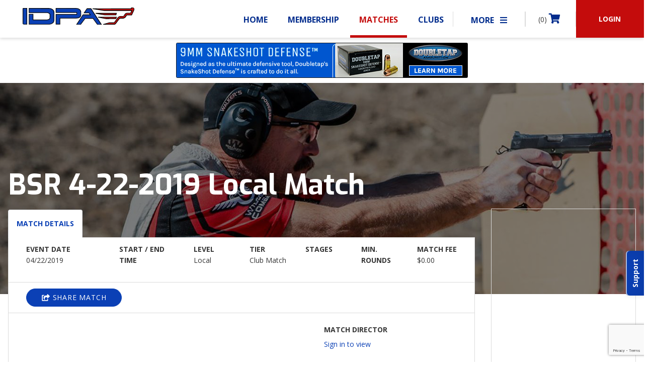

--- FILE ---
content_type: text/html; charset=UTF-8
request_url: https://www.idpa.com/matches/bsr-4-22-2019-local-match/
body_size: 17257
content:
<!doctype html>
<html lang="en-US">
<head>
<meta charset="UTF-8">
<meta name="viewport" content="width=device-width, initial-scale=1, maximum-scale=1.0, user-scalable=no">

<link rel="profile" href="http://gmpg.org/xfn/11">
<link rel="pingback" href="https://www.idpa.com/xmlrpc.php">
<link rel="shortcut_icon" type="image/x-icon" href="/favicon.ico" />
<link rel="icon" href="/favicon.ico" />

<link rel="stylesheet" type="text/css" href="//cdn.jsdelivr.net/npm/slick-carousel@1.8.1/slick/slick.css"/>
<link rel="stylesheet" href="https://www.idpa.com/wp-content/themes/idpa/assets/css/rcrop.min.css">
<link rel="stylesheet" href="https://www.idpa.com/wp-content/themes/idpa/assets/css/auto-complete.css">
<link rel="stylesheet" href="https://www.idpa.com/wp-content/themes/idpa/assets/css/bootstrap/bootstrap.css">

<style>
	#google_translate_element {
        max-width: 170px;
    }
	#google_translate_element div{
		background-color: rgb(74,74,74);
		border-color: rgb(74,74,74);
	}
	#google_translate_element span{
		color: #ffffff;
        border-left: none !important;
	}
	#google_translate_element a{
		color: #ffffff;
		text-transform: uppercase;
	}
	#google_translate_element img{
		display: none !important;
	}
	#google_translate_element .goog-te-gadget-simple{
		width: 100%;
	}
	#google_translate_element .goog-te-gadget-icon{
		display: none;
	}
	#google_translate_element .goog-te-menu-value{

	}

    html.translated-ltr body #masthead {
        top: 40px;
    }
</style>

<title>BSR 4-22-2019 Local Match &#8211; International Defensive Pistol Association</title>
<link rel='dns-prefetch' href='//www.google.com' />
<link rel='dns-prefetch' href='//code.jquery.com' />
<link rel='dns-prefetch' href='//cdnjs.cloudflare.com' />
<link rel='dns-prefetch' href='//fonts.googleapis.com' />
<link rel='dns-prefetch' href='//s.w.org' />
<link rel="alternate" type="application/rss+xml" title="International Defensive Pistol Association &raquo; Feed" href="https://www.idpa.com/feed/" />
<link rel="alternate" type="application/rss+xml" title="International Defensive Pistol Association &raquo; Comments Feed" href="https://www.idpa.com/comments/feed/" />
		<script type="text/javascript">
			window._wpemojiSettings = {"baseUrl":"https:\/\/s.w.org\/images\/core\/emoji\/12.0.0-1\/72x72\/","ext":".png","svgUrl":"https:\/\/s.w.org\/images\/core\/emoji\/12.0.0-1\/svg\/","svgExt":".svg","source":{"concatemoji":"https:\/\/www.idpa.com\/wp-includes\/js\/wp-emoji-release.min.js?ver=5.4.4"}};
			/*! This file is auto-generated */
			!function(e,a,t){var r,n,o,i,p=a.createElement("canvas"),s=p.getContext&&p.getContext("2d");function c(e,t){var a=String.fromCharCode;s.clearRect(0,0,p.width,p.height),s.fillText(a.apply(this,e),0,0);var r=p.toDataURL();return s.clearRect(0,0,p.width,p.height),s.fillText(a.apply(this,t),0,0),r===p.toDataURL()}function l(e){if(!s||!s.fillText)return!1;switch(s.textBaseline="top",s.font="600 32px Arial",e){case"flag":return!c([127987,65039,8205,9895,65039],[127987,65039,8203,9895,65039])&&(!c([55356,56826,55356,56819],[55356,56826,8203,55356,56819])&&!c([55356,57332,56128,56423,56128,56418,56128,56421,56128,56430,56128,56423,56128,56447],[55356,57332,8203,56128,56423,8203,56128,56418,8203,56128,56421,8203,56128,56430,8203,56128,56423,8203,56128,56447]));case"emoji":return!c([55357,56424,55356,57342,8205,55358,56605,8205,55357,56424,55356,57340],[55357,56424,55356,57342,8203,55358,56605,8203,55357,56424,55356,57340])}return!1}function d(e){var t=a.createElement("script");t.src=e,t.defer=t.type="text/javascript",a.getElementsByTagName("head")[0].appendChild(t)}for(i=Array("flag","emoji"),t.supports={everything:!0,everythingExceptFlag:!0},o=0;o<i.length;o++)t.supports[i[o]]=l(i[o]),t.supports.everything=t.supports.everything&&t.supports[i[o]],"flag"!==i[o]&&(t.supports.everythingExceptFlag=t.supports.everythingExceptFlag&&t.supports[i[o]]);t.supports.everythingExceptFlag=t.supports.everythingExceptFlag&&!t.supports.flag,t.DOMReady=!1,t.readyCallback=function(){t.DOMReady=!0},t.supports.everything||(n=function(){t.readyCallback()},a.addEventListener?(a.addEventListener("DOMContentLoaded",n,!1),e.addEventListener("load",n,!1)):(e.attachEvent("onload",n),a.attachEvent("onreadystatechange",function(){"complete"===a.readyState&&t.readyCallback()})),(r=t.source||{}).concatemoji?d(r.concatemoji):r.wpemoji&&r.twemoji&&(d(r.twemoji),d(r.wpemoji)))}(window,document,window._wpemojiSettings);
		</script>
		<style type="text/css">
img.wp-smiley,
img.emoji {
	display: inline !important;
	border: none !important;
	box-shadow: none !important;
	height: 1em !important;
	width: 1em !important;
	margin: 0 .07em !important;
	vertical-align: -0.1em !important;
	background: none !important;
	padding: 0 !important;
}
</style>
	<link rel='stylesheet' id='wp-block-library-css'  href='https://www.idpa.com/wp-includes/css/dist/block-library/style.min.css?ver=5.4.4' type='text/css' media='all' />
<link rel='stylesheet' id='wc-block-style-css'  href='https://www.idpa.com/wp-content/plugins/woocommerce/packages/woocommerce-blocks/build/style.css?ver=2.4.5' type='text/css' media='all' />
<link rel='stylesheet' id='classmarker-css'  href='https://www.idpa.com/wp-content/plugins/classmarker/public/css/classmarker-public.css?ver=1.1.0' type='text/css' media='all' />
<link rel='stylesheet' id='contact-form-7-css'  href='https://www.idpa.com/wp-content/plugins/contact-form-7/includes/css/styles.css?ver=5.3.2' type='text/css' media='all' />
<link rel='stylesheet' id='idpa-classifications-css'  href='https://www.idpa.com/wp-content/plugins/idpa-classifications/public/css/idpa-classifications-public.css?ver=1.0.0' type='text/css' media='all' />
<style id='woocommerce-inline-inline-css' type='text/css'>
.woocommerce form .form-row .required { visibility: visible; }
</style>
<link rel='stylesheet' id='storefront-style-css'  href='https://www.idpa.com/wp-content/themes/idpa/style.css?ver=0.0.1' type='text/css' media='all' />
<style id='storefront-style-inline-css' type='text/css'>

			.main-navigation ul li a,
			.site-title a,
			ul.menu li a,
			.site-branding h1 a,
			.site-footer .storefront-handheld-footer-bar a:not(.button),
			button.menu-toggle,
			button.menu-toggle:hover {
				color: #c40c0c;
			}

			button.menu-toggle,
			button.menu-toggle:hover {
				border-color: #c40c0c;
			}

			.main-navigation ul li a:hover,
			.main-navigation ul li:hover > a,
			.site-title a:hover,
			a.cart-contents:hover,
			.site-header-cart .widget_shopping_cart a:hover,
			.site-header-cart:hover > li > a,
			.site-header ul.menu li.current-menu-item > a {
				color: #ff4d4d;
			}

			table th {
				background-color: #f8f8f8;
			}

			table tbody td {
				background-color: #fdfdfd;
			}

			table tbody tr:nth-child(2n) td,
			fieldset,
			fieldset legend {
				background-color: #fbfbfb;
			}

			.site-header,
			.secondary-navigation ul ul,
			.main-navigation ul.menu > li.menu-item-has-children:after,
			.secondary-navigation ul.menu ul,
			.storefront-handheld-footer-bar,
			.storefront-handheld-footer-bar ul li > a,
			.storefront-handheld-footer-bar ul li.search .site-search,
			button.menu-toggle,
			button.menu-toggle:hover {
				background-color: #ffffff;
			}

			p.site-description,
			.site-header,
			.storefront-handheld-footer-bar {
				color: #404040;
			}

			.storefront-handheld-footer-bar ul li.cart .count,
			button.menu-toggle:after,
			button.menu-toggle:before,
			button.menu-toggle span:before {
				background-color: #c40c0c;
			}

			.storefront-handheld-footer-bar ul li.cart .count {
				color: #ffffff;
			}

			.storefront-handheld-footer-bar ul li.cart .count {
				border-color: #ffffff;
			}

			h1, h2, h3, h4, h5, h6 {
				color: #363636;
			}

			.widget h1 {
				border-bottom-color: #363636;
			}

			body,
			.secondary-navigation a,
			.onsale,
			.pagination .page-numbers li .page-numbers:not(.current), .woocommerce-pagination .page-numbers li .page-numbers:not(.current) {
				color: #363636;
			}

			.widget-area .widget a,
			.hentry .entry-header .posted-on a,
			.hentry .entry-header .byline a {
				color: #3b3b3b;
			}

			a  {
				color: #0b40b5;
			}

			a:focus,
			.button:focus,
			.button.alt:focus,
			.button.added_to_cart:focus,
			.button.wc-forward:focus,
			button:focus,
			input[type="button"]:focus,
			input[type="reset"]:focus,
			input[type="submit"]:focus {
				outline-color: #0b40b5;
			}

			button, input[type="button"], input[type="reset"], input[type="submit"], .button, .added_to_cart, .widget a.button, .site-header-cart .widget_shopping_cart a.button {
				background-color: #eeeeee;
				border-color: #eeeeee;
				color: #333333;
			}

			button:hover, input[type="button"]:hover, input[type="reset"]:hover, input[type="submit"]:hover, .button:hover, .added_to_cart:hover, .widget a.button:hover, .site-header-cart .widget_shopping_cart a.button:hover {
				background-color: #d5d5d5;
				border-color: #d5d5d5;
				color: #333333;
			}

			button.alt, input[type="button"].alt, input[type="reset"].alt, input[type="submit"].alt, .button.alt, .added_to_cart.alt, .widget-area .widget a.button.alt, .added_to_cart, .widget a.button.checkout {
				background-color: #333333;
				border-color: #333333;
				color: #ffffff;
			}

			button.alt:hover, input[type="button"].alt:hover, input[type="reset"].alt:hover, input[type="submit"].alt:hover, .button.alt:hover, .added_to_cart.alt:hover, .widget-area .widget a.button.alt:hover, .added_to_cart:hover, .widget a.button.checkout:hover {
				background-color: #1a1a1a;
				border-color: #1a1a1a;
				color: #ffffff;
			}

			.pagination .page-numbers li .page-numbers.current, .woocommerce-pagination .page-numbers li .page-numbers.current {
				background-color: #e6e6e6;
				color: #2c2c2c;
			}

			#comments .comment-list .comment-content .comment-text {
				background-color: #f8f8f8;
			}

			.site-footer {
				background-color: #000000;
				color: #f8f8f8;
			}

			.site-footer a:not(.button) {
				color: #f8f8f8;
			}

			.site-footer h1, .site-footer h2, .site-footer h3, .site-footer h4, .site-footer h5, .site-footer h6 {
				color: #f8f8f8;
			}

			.page-template-template-homepage.has-post-thumbnail .type-page.has-post-thumbnail .entry-title {
				color: #000000;
			}

			.page-template-template-homepage.has-post-thumbnail .type-page.has-post-thumbnail .entry-content {
				color: #000000;
			}

			#order_review {
				background-color: #ffffff;
			}

			#payment .payment_methods > li .payment_box,
			#payment .place-order {
				background-color: #fafafa;
			}

			#payment .payment_methods > li:not(.woocommerce-notice) {
				background-color: #f5f5f5;
			}

			#payment .payment_methods > li:not(.woocommerce-notice):hover {
				background-color: #f0f0f0;
			}

			@media screen and ( min-width: 768px ) {
				.secondary-navigation ul.menu a:hover {
					color: #595959;
				}

				.secondary-navigation ul.menu a {
					color: #404040;
				}

				.site-header-cart .widget_shopping_cart,
				.main-navigation ul.menu ul.sub-menu,
				.main-navigation ul.nav-menu ul.children {
					background-color: #f0f0f0;
				}

				.site-header-cart .widget_shopping_cart .buttons,
				.site-header-cart .widget_shopping_cart .total {
					background-color: #f5f5f5;
				}

				.site-header {
					border-bottom-color: #f0f0f0;
				}
			}.storefront-product-pagination a {
					color: #363636;
					background-color: #ffffff;
				}
				.storefront-sticky-add-to-cart {
					color: #363636;
					background-color: #ffffff;
				}

				.storefront-sticky-add-to-cart a:not(.button) {
					color: #c40c0c;
				}
</style>
<link rel='stylesheet' id='storefront-icons-css'  href='https://www.idpa.com/wp-content/themes/idpa/assets/css/base/icons.css?ver=0.0.1' type='text/css' media='all' />
<link rel='stylesheet' id='storefront-fonts-css'  href='https://fonts.googleapis.com/css?family=Source+Sans+Pro:400,300,300italic,400italic,600,700,900&#038;subset=latin%2Clatin-ext' type='text/css' media='all' />
<link rel='stylesheet' id='sv-wc-payment-gateway-payment-form-css'  href='https://www.idpa.com/wp-content/plugins/woocommerce-gateway-authorize-net-cim/vendor/skyverge/wc-plugin-framework/woocommerce/payment-gateway/assets/css/frontend/sv-wc-payment-gateway-payment-form.min.css?ver=5.4.0' type='text/css' media='all' />
<link rel='stylesheet' id='storefront-woocommerce-style-css'  href='https://www.idpa.com/wp-content/themes/idpa/assets/css/woocommerce/woocommerce.css?ver=0.0.1' type='text/css' media='all' />
<style id='storefront-woocommerce-style-inline-css' type='text/css'>

			a.cart-contents,
			.site-header-cart .widget_shopping_cart a {
				color: #c40c0c;
			}

			table.cart td.product-remove,
			table.cart td.actions {
				border-top-color: #ffffff;
			}

			.woocommerce-tabs ul.tabs li.active a,
			ul.products li.product .price,
			.onsale,
			.widget_search form:before,
			.widget_product_search form:before {
				color: #363636;
			}

			.woocommerce-breadcrumb a,
			a.woocommerce-review-link,
			.product_meta a {
				color: #3b3b3b;
			}

			.onsale {
				border-color: #363636;
			}

			.star-rating span:before,
			.quantity .plus, .quantity .minus,
			p.stars a:hover:after,
			p.stars a:after,
			.star-rating span:before,
			#payment .payment_methods li input[type=radio]:first-child:checked+label:before {
				color: #0b40b5;
			}

			.widget_price_filter .ui-slider .ui-slider-range,
			.widget_price_filter .ui-slider .ui-slider-handle {
				background-color: #0b40b5;
			}

			.order_details {
				background-color: #f8f8f8;
			}

			.order_details > li {
				border-bottom: 1px dotted #e3e3e3;
			}

			.order_details:before,
			.order_details:after {
				background: -webkit-linear-gradient(transparent 0,transparent 0),-webkit-linear-gradient(135deg,#f8f8f8 33.33%,transparent 33.33%),-webkit-linear-gradient(45deg,#f8f8f8 33.33%,transparent 33.33%)
			}

			p.stars a:before,
			p.stars a:hover~a:before,
			p.stars.selected a.active~a:before {
				color: #363636;
			}

			p.stars.selected a.active:before,
			p.stars:hover a:before,
			p.stars.selected a:not(.active):before,
			p.stars.selected a.active:before {
				color: #0b40b5;
			}

			.single-product div.product .woocommerce-product-gallery .woocommerce-product-gallery__trigger {
				background-color: #eeeeee;
				color: #333333;
			}

			.single-product div.product .woocommerce-product-gallery .woocommerce-product-gallery__trigger:hover {
				background-color: #d5d5d5;
				border-color: #d5d5d5;
				color: #333333;
			}

			.button.loading {
				color: #eeeeee;
			}

			.button.loading:hover {
				background-color: #eeeeee;
			}

			.button.loading:after {
				color: #333333;
			}

			@media screen and ( min-width: 768px ) {
				.site-header-cart .widget_shopping_cart,
				.site-header .product_list_widget li .quantity {
					color: #404040;
				}
			}
</style>
<script type='text/javascript' src='https://code.jquery.com/jquery-3.4.1.min.js?ver=3.4.1'></script>
<script type='text/javascript' src='https://www.idpa.com/wp-content/plugins/classmarker/public/js/classmarker-public.js?ver=1.1.0'></script>
<script type='text/javascript' src='https://www.idpa.com/wp-content/plugins/idpa-classifications/public/js/idpa-classifications-public.js?ver=1.0.0'></script>
<script type='text/javascript' src='https://cdnjs.cloudflare.com/ajax/libs/jquery-migrate/3.1.0/jquery-migrate.min.js?ver=3.1.0'></script>
<script>
window.wc_ga_pro = {};

window.wc_ga_pro.available_gateways = {"authorize_net_cim_credit_card":"Credit Card"};

// interpolate json by replacing placeholders with variables
window.wc_ga_pro.interpolate_json = function( object, variables ) {

	if ( ! variables ) {
		return object;
	}

	var j = JSON.stringify( object );

	for ( var k in variables ) {
		j = j.split( '{$' + k + '}' ).join( variables[ k ] );
	}

	return JSON.parse( j );
};

// return the title for a payment gateway
window.wc_ga_pro.get_payment_method_title = function( payment_method ) {
	return window.wc_ga_pro.available_gateways[ payment_method ] || payment_method;
};

// check if an email is valid
window.wc_ga_pro.is_valid_email = function( email ) {
  return /[^\s@]+@[^\s@]+\.[^\s@]+/.test( email );
};
</script>
<!-- Start WooCommerce Google Analytics Pro -->
		<script>
	(function(i,s,o,g,r,a,m){i['GoogleAnalyticsObject']=r;i[r]=i[r]||function(){
	(i[r].q=i[r].q||[]).push(arguments)},i[r].l=1*new Date();a=s.createElement(o),
	m=s.getElementsByTagName(o)[0];a.async=1;a.src=g;m.parentNode.insertBefore(a,m)
	})(window,document,'script','https://www.google-analytics.com/analytics.js','ga');
		ga( 'create', 'UA-29200099-1', {"cookieDomain":"auto"} );
	ga( 'set', 'forceSSL', true );
	ga( 'require', 'ec' );
	</script>
		<!-- end WooCommerce Google Analytics Pro -->
		<link rel='https://api.w.org/' href='https://www.idpa.com/wp-json/' />
<link rel="EditURI" type="application/rsd+xml" title="RSD" href="https://www.idpa.com/xmlrpc.php?rsd" />
<link rel="wlwmanifest" type="application/wlwmanifest+xml" href="https://www.idpa.com/wp-includes/wlwmanifest.xml" /> 
<link rel='prev' title='BGC 4/22/2019' href='https://www.idpa.com/matches/bgc-4-22-2019/' />
<link rel='next' title='Classificazione' href='https://www.idpa.com/matches/classificazione-10/' />
<meta name="generator" content="WordPress 5.4.4" />
<meta name="generator" content="WooCommerce 3.8.0" />
<link rel="canonical" href="https://www.idpa.com/matches/bsr-4-22-2019-local-match/" />
<link rel='shortlink' href='https://www.idpa.com/?p=214752' />
<link rel="alternate" type="application/json+oembed" href="https://www.idpa.com/wp-json/oembed/1.0/embed?url=https%3A%2F%2Fwww.idpa.com%2Fmatches%2Fbsr-4-22-2019-local-match%2F" />
<link rel="alternate" type="text/xml+oembed" href="https://www.idpa.com/wp-json/oembed/1.0/embed?url=https%3A%2F%2Fwww.idpa.com%2Fmatches%2Fbsr-4-22-2019-local-match%2F&#038;format=xml" />
		<script>
			document.documentElement.className = document.documentElement.className.replace( 'no-js', 'js' );
		</script>
				<style>
			.no-js img.lazyload { display: none; }
			figure.wp-block-image img.lazyloading { min-width: 150px; }
							.lazyload, .lazyloading { opacity: 0; }
				.lazyloaded {
					opacity: 1;
					transition: opacity 400ms;
					transition-delay: 0ms;
				}
					</style>
			<noscript><style>.woocommerce-product-gallery{ opacity: 1 !important; }</style></noscript>
	<style id="wpforms-css-vars-root">
				:root {
					--wpforms-field-border-radius: 3px;
--wpforms-field-background-color: #ffffff;
--wpforms-field-border-color: rgba( 0, 0, 0, 0.25 );
--wpforms-field-text-color: rgba( 0, 0, 0, 0.7 );
--wpforms-label-color: rgba( 0, 0, 0, 0.85 );
--wpforms-label-sublabel-color: rgba( 0, 0, 0, 0.55 );
--wpforms-label-error-color: #d63637;
--wpforms-button-border-radius: 3px;
--wpforms-button-background-color: #066aab;
--wpforms-button-text-color: #ffffff;
--wpforms-field-size-input-height: 43px;
--wpforms-field-size-input-spacing: 15px;
--wpforms-field-size-font-size: 16px;
--wpforms-field-size-line-height: 19px;
--wpforms-field-size-padding-h: 14px;
--wpforms-field-size-checkbox-size: 16px;
--wpforms-field-size-sublabel-spacing: 5px;
--wpforms-field-size-icon-size: 1;
--wpforms-label-size-font-size: 16px;
--wpforms-label-size-line-height: 19px;
--wpforms-label-size-sublabel-font-size: 14px;
--wpforms-label-size-sublabel-line-height: 17px;
--wpforms-button-size-font-size: 17px;
--wpforms-button-size-height: 41px;
--wpforms-button-size-padding-h: 15px;
--wpforms-button-size-margin-top: 10px;

				}
			</style>

<link rel="stylesheet" href="https://cdnjs.cloudflare.com/ajax/libs/fancybox/3.3.5/jquery.fancybox.min.css" />
<link href="https://fonts.googleapis.com/css?family=Open+Sans:400,700|Exo:400,700" rel="stylesheet">
<link rel="stylesheet" href="https://use.fontawesome.com/releases/v5.1.1/css/all.css" integrity="sha384-O8whS3fhG2OnA5Kas0Y9l3cfpmYjapjI0E4theH4iuMD+pLhbf6JI0jIMfYcK3yZ" crossorigin="anonymous">
<link rel="stylesheet" href="https://cdn.jsdelivr.net/npm/flatpickr/dist/flatpickr.min.css">
<!--[if IE 9]>
<link rel="stylesheet" type="text/css" href="https://npmcdn.com/flatpickr/dist/ie.css">
<![endif]-->

<link href="//cdn.datatables.net/1.10.19/css/jquery.dataTables.min.css" rel="stylesheet" />

<!-- Google Tag Manager -->
<script>(function(w,d,s,l,i){w[l]=w[l]||[];w[l].push({'gtm.start':
new Date().getTime(),event:'gtm.js'});var f=d.getElementsByTagName(s)[0],
j=d.createElement(s),dl=l!='dataLayer'?'&l='+l:'';j.async=true;j.src=
'https://www.googletagmanager.com/gtm.js?id='+i+dl;f.parentNode.insertBefore(j,f);
})(window,document,'script','dataLayer','GTM-NNRP4M5K');</script>
<!-- End Google Tag Manager -->

</head>

<body class="idpa_matches-template-default single single-idpa_matches postid-214752 theme-idpa woocommerce-no-js group-blog storefront-full-width-content right-sidebar woocommerce-active is_chrome">

<!-- Google Tag Manager (noscript) -->
<noscript><iframe 
height="0" width="0" style="display:none;visibility:hidden" data-src="https://www.googletagmanager.com/ns.html?id=GTM-NNRP4M5K" class="lazyload" src="[data-uri]"></iframe></noscript>
<!-- End Google Tag Manager (noscript) -->



<script>
(function(d, s, id) {
	var js, fjs = d.getElementsByTagName(s)[0];
	if (d.getElementById(id)) return;
	js = d.createElement(s); js.id = id;
	js.src = "https://woobox.com/js/plugins/woo.js";
	fjs.parentNode.insertBefore(js, fjs);
}(document, 'script', 'woobox-sdk'));
</script>


<div id="page" class="hfeed site">
	
	<header id="masthead" class="site-header row mx-0" role="banner" style="">

		<div class="col-12 col-md-5 col-lg-5 px-0" style="max-height: 75px;">		<a class="skip-link screen-reader-text" href="#site-navigation">Skip to navigation</a>
		<a class="skip-link screen-reader-text" href="#content">Skip to content</a>
					<a href='https://www.idpa.com' class="navbar-brand" style='margin: 15px 0 0 45px; padding: 0;'>
				<img style='height: 100%; width: 300px;'  data-src='https://www.idpa.com/wp-content/themes/idpa/assets/images/theme-images/idpa-logo.svg' class='lazyload' src='[data-uri]'><noscript><img style='height: 100%; width: 300px;' src="https://www.idpa.com/wp-content/themes/idpa/assets/images/theme-images/idpa-logo.svg"></noscript>
			</a>
					<!-- <div class="site-search">
				<div class="widget woocommerce widget_product_search"><form role="search" method="get" class="woocommerce-product-search" action="https://www.idpa.com/">
	<label class="screen-reader-text" for="woocommerce-product-search-field-0">Search for:</label>
	<input type="search" id="woocommerce-product-search-field-0" class="search-field" placeholder="Search products&hellip;" value="" name="s" />
	<button type="submit" value="Search">Search</button>
	<input type="hidden" name="post_type" value="product" />
</form>
</div>			</div> -->
		</div><div class="storefront-primary-navigation col-24 col-md-18 col-lg-18 offset-lg-1 offset-md-1 px-0">
		<nav id="site-navigation" class="main-navigation" role="navigation" aria-label="Primary Navigation">
    		<button class="menu-toggle" aria-controls="site-navigation" aria-expanded="false">
                <span class="text-red">MENU</span>
            </button>

            
            <div class="primary-navigation">
                <ul id="menu-main" class="menu nav-menu" aria-expanded="true">

                                            <li class="menu-item " style="">
                            <a href="/">Home</a>
                        </li>
                    
                                            <li class="menu-item " style="">
                            <a href="/membership/">Membership</a>
                        </li>
                    
                        <li class="menu-item menu-item-has-children current-menu-item" style="">
                            <a href="/matches/">Matches</a>
                            <ul class="sub-menu">
                                <li class="menu-item">
                                    <a href="/matches/">Find/Search All Matches</a>
                                </li>
                                <li class="menu-item">
                                    <a href="/idpa-matches/who-competes/">Who Competes</a>
                                </li>
                                <li class="menu-item">
                                    <a href="/idpa-matches/types-of-matches/">Types of Matches</a>
                                </li>
                                <li class="menu-item">
                                    <a href="/idpa-matches/idpa-match-rules/">IDPA Match Rules</a>
                                </li>
                                <li class="menu-item">
                                    <a href="/idpa-matches/idpa-match-rules/">Classifiers</a>
                                </li>
				<!--
                                <li class="menu-item">
				    <a href="/matches/2024-idpa-national-championship/">2024 IDPA National Championship</a>
                                </li>
				-->

                                                            </ul>
                        </li>

                        <li class="menu-item menu-item-has-children " style="">
                            <a href="/clubs/">Clubs</a>
                            <ul class="sub-menu">
                                <li class="menu-item">
                                    <a href="/clubs/">All Clubs</a>
                                </li>
                                <li class="menu-item">
                                    <a href="/create-club/">Create Club</a>
                                </li>

                            </ul>
                        </li>

                    <li class="menu-item " style="">
                        <a href="/shop/">Shop</a>
                    </li>

                    <li class="menu-item menu-item-has-children " style="">
                        <a href="/about-idpa/our-story/">About IDPA</a>
                        <ul class="sub-menu">
                            <li class="menu-item">
                                <a href="/about-idpa/our-story/">Our Story</a>
                            </li>
                            <li class="menu-item">
                                <a href="/about-idpa/corporate-sponsorship/">Sponsorship</a>
                            </li>
                            <li class="menu-item">
                                <a href="/about-idpa/advertise-with-idpa/">Advertise With IDPA</a>
                            </li>
                            <li class="menu-item">
                                <a href="/about-idpa/contact-idpa/">Contact IDPA</a>
                            </li>
                        </ul>
                    </li>

                    <li class="menu-item menu-item-has-children " style="">
                        <a href="/down-zero-blog/">Resources</a>
                        <ul class="sub-menu">
                            <li class="menu-item">
                                <a href="/resources/faqs/">FAQ’s</a>
                            </li>
                            <li class="menu-item">
                                <a href="/down-zero-blog/">Down Zero Blog</a>
                            </li>
							<li class="menu-item">
								<a href="/tactical-journal/">Tactical Journal</a>
							</li>
                            <!-- <li class="menu-item">
                                <a href="/category/sponsored-gear-review/">Gear Reviews</a>
                            </li> -->
                            <li class="menu-item">
                                <a href="/category/news-from-idpa/">News &amp; Updates</a>
                            </li>
                            <li class="menu-item">
                                <a href="/rules">Rulebook</a>
                            </li>
							<li class="menu-item">
                            	<a href="/target-suppliers">Target Suppliers</a>
                            </li>
						                        </ul>
                    </li>
                </ul>
            </div>
						<div class='icon-nav d-none d-md-block'>
                <ul class="more-nav" id="overflow-menu">
                    <li class="menu-item menu-item-has-children" style="">
                        <a href="#">More <i class="fa fa-bars ml-2"></i></a>
                        <ul class="sub-menu">
                        </ul>
                    </li>
                </ul>
				<ul class='cart-nav'>
					<li class=''>
                        <a href='https://www.idpa.com/cart/'>(0) <i class='fa fa-shopping-cart'></i></a>
                    </li>
				</ul>
									<a class='login-link' href='https://www.idpa.com/my-account/'><button class='login-btn'>LOGIN</button></a>
							</div>

            <!--  Mobile Menu -->

			            <div id='smobly' class="menu">
                <ul>
                	<li class="menu-item border-bottom-0 d-flex menu-header" style="">

			            				                    	<a class='login-link bg-red text-white text-center fs-14 mr-0 d-inline-block' style='margin-left: -15px; width: calc(50% + 15px) !important;' href='https://www.idpa.com/my-account/'>LOGIN</a>

			                    	<a class='login-link bg-primary text-white text-center fs-14 ml-0 d-inline-block' style='margin-right: -15px; width: calc(50% + 15px) !important;' href='/membership/'>BECOME A MEMBER</a>
			                					</li>
					
                    <li class="menu-item" style="">
                        <a href="/">Home</a>
                    </li>
                    
                                            <li class="menu-item" style="">
                            <a href="/membership/">Membership</a>
                        </li>
                    
                        <li class="menu-item menu-item-has-children" style="">
                            <a href="#">Matches  <i class="fa fa-caret-right float-right"></i></a>
                            <ul class="sub-menu">
                                <li class="menu-item">
                                    <a href="/matches/">Find/Search All Matches</a>
                                </li>
                                <li class="menu-item">
                                    <a href="/idpa-matches/who-competes/">Who Competes</a>
                                </li>
                                <li class="menu-item">
                                    <a href="/idpa-matches/type-of-matches/">Types of Matches</a>
                                </li>
                                <li class="menu-item">
                                    <a href="/idpa-matches/idpa-match-rules/">IDPA Match Rules</a>
                                </li>
                                <li class="menu-item">
                                    <a href="/idpa-matches/idpa-match-rules/">Classifiers</a>
                                </li>
								                            </ul>
                        </li>

                        <li class="menu-item menu-item-has-children" style="">
                            <a href="#">Clubs  <i class="fa fa-caret-right float-right"></i></a>
                            <ul class="sub-menu">
                                <li class="menu-item">
                                    <a href="/clubs/">All Clubs</a>
                                </li>
                   				                            </ul>
                        </li>

                    <li class="menu-item" style="">
                        <a href="/shop/">Shop</a>
                    </li>

                    <li class="menu-item menu-item-has-children" style="">
                        <a href="#">About IDPA  <i class="fa fa-caret-right float-right"></i></a>
                        <ul class="sub-menu">
                            <li class="menu-item">
                                <a href="/about-idpa/our-story/">Our Story</a>
                            </li>
                            <li class="menu-item">
                                <a href="/about-idpa/sponsorship/">Sponsorship</a>
                            </li>
                            <li class="menu-item">
                                <a href="/about-idpa/advertise-with-idpa/">Advertise With IDPA</a>
                            </li>
                            <li class="menu-item">
                                <a href="/about-idpa/contact-idpa/">Contact IDPA</a>
                            </li>
                        </ul>
                    </li>

                    <li class="menu-item menu-item-has-children" style="">
                        <a href="#">Resources  <i class="fa fa-caret-right float-right"></i></a>
                        <ul class="sub-menu">
                            <li class="menu-item">
                                <a href="/resources/faqs/">FAQ’s</a>
                            </li>
                            <li class="menu-item">
                                <a href="/down-zero-blog/">Down Zero Blog</a>
                            </li>
							<li class="menu-item">
                                <a href="/tactical-journal/">Tactical Journal</a>
                            </li>
                            <!-- <li class="menu-item">
                                <a href="/category/sponsored-gear-review/">Gear Reviews</a>
                            </li> -->
                            <li class="menu-item">
                                <a href="/category/news-from-idpa/">News &amp; Updates</a>
                            </li>
							<li class="menu-item">
								<a href="/target-suppliers">Target Suppliers</a>
                            </li>
						                        </ul>
                    </li>
                    <li class="menu-footer pb-5">
                        <div class="">
                            <ul class="pl-0 ml-0 pt-3 mb-3 list-unstyled list-inline">
                                <li class="list-inline-item border-bottom-0"><a href="https://twitter.com/officialidpa" target="_blank"><i class="fab fa-twitter circle-icon bg-white text-dark"></i></a></li>
                                <li class="list-inline-item border-bottom-0"><a href="https://www.facebook.com/ShootIDPA/" target="_blank"><i class="fab fa-facebook-f circle-icon bg-white text-dark"></i></a></li>
                                <li class="list-inline-item border-bottom-0"><a href="https://www.youtube.com/channel/UCzhoRI6v88FoOwuIdF9SkCw" target="_blank"><i class="fab fa-youtube circle-icon bg-white text-dark"></i></a></li>
                            </ul>
                            <ul class="pl-0 ml-0">
                                <li><a href="#" style="text-decoration: none;">CONTACT US</a></li>
                                <li><a href="mailto:help@idpa.com"><i class="fa fa-fw fa-envelope"></i> Email Us</a></li>
                                <li><a href="tel:8705453886"><i class="fa fa-fw fa-phone"></i> <strong>P</strong> (870) 545-3886</a></li>
                                <li><a href="#"><i class="fa fa-fw fa-building"></i> 150 CR 4603<br />Bogata TX. 75417</a></li>
                                <!-- <li>
                                    <a href="#">
                                        <i class="fa fa-fw fa-fax"></i> <strong>F</strong>
                                        (870) 545-3894
                                    </a>
                                </li> -->
                            </ul>
                        </div>
                    </li>
                </ul>
            </div>

		</nav><!-- #site-navigation -->

        <script>
            $(document).ready(function(){
                $('#smobly .menu-item-has-children > a').click(function(){
                    var sub_menu = $( $(this).siblings('.sub-menu')[0] ).clone();
                    var menu_header = $(this).parent().siblings('.menu-header').clone();
                    var menu_footer = $(this).parent().siblings('.menu-footer').clone();
                    sub_menu.removeClass('sub-menu');
                    sub_menu.children().eq(0).prepend('<li><a href="#" class="close_sub_menu"><i class="fa fa-chevron-left"></i> Go Back</a></li>');
                    sub_menu.children().first().prepend(menu_header);
                    sub_menu.children().last().append(menu_footer);
                    $('#site-navigation').append('<div class="menu"></div>');
                    $('#site-navigation .menu:last-of-type').html(sub_menu);
                });

                $(document).on('click','.close_sub_menu', function(){
                    $('#site-navigation .menu:last-of-type').remove();
                });

                $('.menu-toggle').click(function () {
                    $('#content, #footer').toggleClass('noscroll');
                });
            });
        </script>
				<!-- <ul id="site-header-cart" class="site-header-cart menu">
			<li class="">
							</li>
			<li>
							</li>
		</ul> -->
		</div></div>
	</header><!-- #masthead -->

	
	<div id="content" class="site-content" tabindex="-1">
		<div class="col-full">

            <div id="mvleaderboard" align="center" style="padding:10px;"></div>

		<div class="woocommerce"></div>
<style>
    #main .btn {
        height: 36px !important;
        padding: 0 30px !important;
        min-width: 0 !important;
    }

    td.bg-success {
        color: white;
    }

    td.bg-success a {
        color: white;
    }

    .dataTable thead tr th select {
        margin-left: 5px;
    }
</style>

<div class="wrap">
    <div id="primary" class="content-area">
        <main id="main" class="site-main" role="main">
                                            <div class="transparent-black-overlay" style="background-color: rgba(0,0,0,0.5); background-image: url('https://www.idpa.com/wp-content/themes/idpa/assets/images/theme-images/backgrounds/8.jpg');background-size: cover; height: 420px; width: 100%;">
                    <div class="row-contained">
                        <div class="col-24">
                            <!-- <div class="alert alert-danger text-center" style="border-radius: 0 0 6px 6px">As the circumstances created by the novel coronavirus (COVID-19) continue to evolve worldwide, match changes are happening at a rapid pace.  Please confirm match dates and times with the Match Director before making or rescheduling any travel plans.</div> -->
                                                                                </div>
                    </div>
                </div>
                <div class="row-contained" style='margin-top: -170px;'>
                    <div class="col-24 col-lg-18" style='margin-top: -80px;'>
                        <h1 class="text-white">BSR 4-22-2019 Local Match</h1>
                        <nav>
                            <div class="nav nav-tabs" id="nav-tab" role="tablist">
                                                                                                <a class="nav-item nav-link p-3 active" id="match-details-tab" data-toggle="tab" href="#match-details" role="tab" aria-controls="match-details" aria-selected="true">MATCH DETAILS</a>
                            </div>
                        </nav>
                        <div class="tab-content" id="nav-tabContent">
                            <div class="tab-pane fade show active" id="match-details" role="tabpanel" aria-labelledby="match-details-tab">
                                <div class="about box bg-white border-0">
                                    <div class="box-header bg-white" style="border-bottom: 1px solid #DBDBDB; ">
                                        <div class="row">
                                            <div class='col-24 col-lg-5'>
                                                <p class="m-0 fw-b">EVENT DATE</p>
                                                <p>04/22/2019                                                                                                    </p>
                                            </div>
                                            <div class='col-24 col-lg-4'>
                                                <p class="m-0 fw-b">START / END TIME</p>
                                                <p>
                                                                                                                                                                                                                                                                            
                                                </p>
                                            </div>
                                            <div class='col-24 col-lg-3'>
                                                <p class="m-0 fw-b">LEVEL</p>
                                                <p>Local</p>
                                            </div>
                                            <div class='col-24 col-lg-3'>
                                                <p class="m-0 fw-b">TIER</p>
                                                <p>
                                                    Club Match                                                </p>
                                            </div>
                                            <div class='col-24 col-lg-3'>
                                                <p class="m-0 fw-b">STAGES</p>
                                                <p></p>
                                            </div>
                                            <div class='col-24 col-lg-3'>
                                                <p class="m-0 fw-b">MIN. ROUNDS</p>
                                                <p></p>
                                            </div>
                                            <div class='col-24 col-lg-3'>
                                                <p class="m-0 fw-b">MATCH FEE</p>
                                                <p>$0.00</p>
                                            </div>
                                        </div>
                                    </div>
                                    <div class="box-header bg-white" style="border-bottom: 1px solid #DBDBDB; ">
                                                                                                                        <button class="btn btn-primary" id="dropdownMenuButton" data-toggle="dropdown" aria-haspopup="true" aria-expanded="false"><i class="fa fa-share-square"></i> SHARE MATCH</button>

                                        <div class="dropdown-menu text-center p-3" aria-labelledby="dropdownMenuButton">
                                            <span><a href="https://www.facebook.com/sharer/sharer.php?u=https%3A%2F%2Fwww.idpa.com%2Fmatches%2Fbsr-4-22-2019-local-match%2F&quote=" title="Share on Facebook" target="_blank" onclick="window.open('https://www.facebook.com/sharer/sharer.php?u=' + encodeURIComponent(document.URL) + '&quote=' + encodeURIComponent(document.URL)); return false;"> <i class="fab fa-facebook-f m-2 fa-2x "></i> </a></span>
                                            <span><a href="https://twitter.com/intent/tweet?source=https%3A%2F%2Fidpa.com&text=:https%3A%2F%2Fwww.idpa.com%2Fmatches%2Fbsr-4-22-2019-local-match%2F" target="_blank" title="Tweet" onclick="window.open('https://twitter.com/intent/tweet?text=' + encodeURIComponent(document.title) + ':%20'  + encodeURIComponent(document.URL)); return false;"> <i class="fab fa-twitter m-2 fa-2x "></i> </a></span>
                                            <span><a href="mailto:?subject=Check%20out%20this%20event&body=:https%3A%2F%2Fwww.idpa.com%2Fmatches%2Fbsr-4-22-2019-local-match%2F" target="_blank" title="Send email" onclick="window.open('mailto:?subject=' + encodeURIComponent(document.title) + '&body=' +  encodeURIComponent(document.URL)); return false;"> <i class="fa fa-envelope m-2 fa-2x "></i> </a></span>
                                        </div>
                                                                            </div>
                                    <div class="box-content">
                                        <div class="row">
                                            <div class='col-24 col-lg-16'>
                                                                                            </div>
                                            <div class='col-24 col-lg-8'>
                                                                                                <h6>MATCH DIRECTOR</h6>
                                                <a href="https://www.idpa.com/my-account/">Sign in to view</a>
                                                                                            </div>
                                                                                    </div>
                                    </div>
                                </div>
                            </div>
                            <div class="tab-pane fade " id="match-results" role="tabpanel" aria-labelledby="match-results-tab">
                                <div class="about box bg-white border-0 p-4">
                                    <h4>Leaderboard</h4>
                                                                        <table class="table2" id="leaderboard_results">
                                        <thead>
                                            <tr>
                                                <th>PLACE</th>
                                                <th>SHOOTER</th>
                                                <th>CATEGORY</th>
                                                <th>DIVISION</th>
                                                <th>CLASSIFICATION</th>
                                                <th>SCORE</th>
                                            </tr>
                                        </thead>
                                        <tbody>
                                                                                                                                </tbody>
                                    </table>
                                    <br />
                                    <h4>DNF/DQ/No Show</h4>
                                    <table class="table2" id="dnf_results">
                                        <thead>
                                            <tr>
                                                <th>SHOOTER</th>
                                                <th>CATEGORY</th>
                                                <th>DIVISION</th>
                                                <th>CLASSIFICATION</th>
                                                <th>SCORE</th>
                                                <th>REASON</th>
                                            </tr>
                                        </thead>
                                        <tbody>
                                                                                                                                </tbody>
                                    </table>

                                </div>
                            </div>
                        </div>
                    </div>
                    <div class="col-24 col-lg-6">
                        <div class="box">
                            <div class="profile-image" style="height: 325px; width: 100%; overflow: hidden;">
                                <script src='https://api.mapbox.com/mapbox-gl-js/v2.3.1/mapbox-gl.js'></script>
                                <link href='https://api.mapbox.com/mapbox-gl-js/v2.3.1/mapbox-gl.css' rel='stylesheet' />

                                <div id='map' style='min-width: 100%; height: 325px; width: auto; max-width: none; right: -50%; transform: translateX(-50%); position: relative;'></div>
                                <script>
                                mapboxgl.accessToken = 'pk.eyJ1IjoiaWRwYTIwMjEiLCJhIjoiY2t1YmRrZnppMHBtdjJ1bzg3aXh2dW84diJ9.C88fErcTC_InsMLvaKIhgg';
                                var map = new mapboxgl.Map({
                                    container: 'map',
                                    style: 'mapbox://styles/mapbox/streets-v11',
                                    center: [, ],
                                    zoom: 13, // starting zoom

                                });

                                const marker = new mapboxgl.Marker()
                                .setLngLat([, ])
                                .addTo(map);
                                </script>
                            </div>
                            <div class="box-content bg-white">
                                <h4 class="text-red">MATCH LOCATION</h4>
                                <p class="fw-b m-0"></p>
                                <!-- <p class="m-0">
                                                                                                            <br />,
                                    ,
                                                                                                        </p> -->
                                <p>
                                                                    </p>
                                                                                                    <h4 class="text-red">HOST CLUB</h4>
                                    <p class="fw-b">Southern Connecticut IDPA</p>
                                    <a href="https://www.idpa.com/clubs/bridgeport-shooting-range/"><button class="btn btn-primary">VIEW CLUB PROFILE</button></a>
                                                            </div>
                        </div>
                    </div>
                </div>

                
                    </main>
    </div>
</div>
<link href="//cdn.datatables.net/1.10.19/css/jquery.dataTables.min.css" rel="stylesheet" />
<script src="//cdn.datatables.net/1.10.19/js/jquery.dataTables.min.js"></script>

<script>
    $(document).ready(function() {
        var category_options = [];
        if ($('#leaderboard_results').length > 0) {
            $('#leaderboard_results').DataTable({
                paging: false,
                initComplete: function() {
                    this.api().columns([2, 3, 4]).every(function() {
                        var column = this;
                        var select = $('<select><option value="">ALL</option></select>')
                            .appendTo($(column.header()))
                            .on('change', function() {
                                var val = $.fn.dataTable.util.escapeRegex(
                                    $(this).val()
                                );

                                column
                                    .search(val ? val : '', true, false)
                                    .draw();
                            })
                            .on('click', function(e) {
                                e.stopPropagation();
                            });

                        // add the select options
                        column.data().unique().sort().each(function(d, j) {
                            var strings = d.split(",");
                            for (i = 0; i < strings.length; i++) {
                                if ($.inArray(strings[i], category_options) == -1 && strings[i] != "") {
                                    select.append('<option value="' + strings[i] + '">' + strings[i] + '</option>');
                                    category_options.push(strings[i]);
                                }
                            }
                        });

                        // sort the options alphabetically
                        var options = select.find('option');
                        var arr = options.map(function(_, o) {
                            return {
                                t: $(o).text(),
                                v: o.value
                            };
                        }).get();
                        arr.sort(function(o1, o2) {
                            return o1.t > o2.t ? 1 : o1.t < o2.t ? -1 : 0;
                        });
                        options.each(function(i, o) {
                            o.value = arr[i].v;
                            $(o).text(arr[i].t);
                        });
                    });
                }
            });
        }
    });

    function dropHandlerBanner(ev) {
        ev.preventDefault();

        $('#banner-form')[0].reset();
        $('#banner-preview').rcrop('destroy');
        $('#banner-preview').remove();
        $('#banner-form').prepend('<img id="banner-preview" src="#">');

        var reader = new FileReader();

        reader.onload = function(e) {
            $('#banner-preview').attr('src', e.target.result);
            $('#banner-preview').rcrop({
                minSize: [19, 4],
                preserveAspectRatio: true,
                grid: true,
            });
        }
        reader.readAsDataURL(ev.dataTransfer.files[0]);
    }

    $(function() {

        $('#add_additional_urls').on('click', function(event) {
            event.preventDefault();
            $('#additional_url_container').append('<div class="input-group py-1"><input class="form-control" type="text" name="event_additional_url[]" ><div class="input-group-append"><button class="delete-btn" style="border: 1px solid #ced4da;border-radius: 0 4px 4px 0;" type="button"><i class="fa fa-trash text-red"></i></button></div></div>');
        })

        $('#event-modal').on('click', '.delete-btn', function() {
            $(this).parent().parent().remove();
        })

        function readBannerURL(input) {

            if (input.files && input.files[0]) {
                var reader = new FileReader();

                reader.onload = function(e) {
                    $('#banner-preview').attr('src', e.target.result);
                    $('#banner-preview').rcrop({
                        minSize: [19, 4],
                        preserveAspectRatio: true,
                        grid: true,
                    });
                }
                reader.readAsDataURL(input.files[0]);
            }
        }

        $("#banner").change(function() {
            $('#banner-preview').rcrop('destroy');
            $('#banner-preview').remove();
            $('#banner-form').prepend('<img id="banner-preview" src="#">');
            readBannerURL(this);
        });

        $('#banner-submit').on('click', function(e) {
            e.preventDefault();
            var srcResized = $('#banner-preview').rcrop('getDataURL', 1900, 400);
            $('#banner-data').val(srcResized);
            $('#banner-form').submit();
        });

        $(function() {
            var hash = window.location.hash;
            hash && $('nav a[href="' + hash + '"]').tab('show');

            $('.nav-tabs a').click(function(e) {
                $(this).tab('show');
                var scrollmem = $('body').scrollTop() || $('html').scrollTop();
                window.location.hash = this.hash;
                $('html,body').scrollTop(scrollmem);
            });
        });

    })
</script>


		</div><!-- .col-full -->
	</div><!-- #content -->

	
	<footer id="colophon" class="site-footer" role="contentinfo">
		<div class="col-full">

							<div class='footer-widgets row'>
							<div class="block footer-widget-1 col-24 col-lg-16">
								<div id="nav_menu-2" class="widget widget_nav_menu"><p class="widget-title">MEMBERSHIP</p><div class="menu-membership-container"><ul id="menu-membership" class="menu"><li id="menu-item-222" class="menu-item menu-item-type-custom menu-item-object-custom menu-item-222"><a href="https://www.idpa.com/membership/">Member Benefits</a></li>
<li id="menu-item-124440" class="menu-item menu-item-type-custom menu-item-object-custom menu-item-124440"><a href="https://www.idpa.com/my-account/">Member Login</a></li>
<li id="menu-item-124442" class="menu-item menu-item-type-custom menu-item-object-custom menu-item-124442"><a href="https://www.idpa.com/change-password/">Reset Your Password</a></li>
</ul></div></div><div id="nav_menu-3" class="widget widget_nav_menu"><p class="widget-title">MATCHES</p><div class="menu-matches-container"><ul id="menu-matches" class="menu"><li id="menu-item-289" class="menu-item menu-item-type-post_type menu-item-object-page menu-item-289"><a href="https://www.idpa.com/idpa-match-rules/">IDPA Match Rules</a></li>
<li id="menu-item-290" class="menu-item menu-item-type-post_type menu-item-object-page menu-item-290"><a href="https://www.idpa.com/types-of-matches/">Types of Matches</a></li>
<li id="menu-item-291" class="menu-item menu-item-type-post_type menu-item-object-page menu-item-291"><a href="https://www.idpa.com/who-competes/">Who Competes</a></li>
</ul></div></div><div id="nav_menu-4" class="widget widget_nav_menu"><p class="widget-title">IDPA CLUBS</p><div class="menu-idpa-clubs-container"><ul id="menu-idpa-clubs" class="menu"><li id="menu-item-229" class="menu-item menu-item-type-custom menu-item-object-custom menu-item-229"><a href="https://www.idpa.com/clubs/">Find A Club</a></li>
<li id="menu-item-230" class="menu-item menu-item-type-custom menu-item-object-custom menu-item-230"><a href="https://www.idpa.com/create-club">Create A Club</a></li>
</ul></div></div><div id="nav_menu-5" class="widget widget_nav_menu"><p class="widget-title">RESOURCES</p><div class="menu-resources-container"><ul id="menu-resources" class="menu"><li id="menu-item-124348" class="menu-item menu-item-type-post_type menu-item-object-page menu-item-124348"><a href="https://www.idpa.com/down-zero-blog/">Down Zero Blog</a></li>
<li id="menu-item-132717" class="menu-item menu-item-type-taxonomy menu-item-object-category menu-item-132717"><a href="https://www.idpa.com/category/news-from-idpa/">News &#038; Updates</a></li>
<li id="menu-item-124351" class="menu-item menu-item-type-post_type menu-item-object-page menu-item-124351"><a href="https://www.idpa.com/resources/faqs/">FAQ&#8217;s</a></li>
<li id="menu-item-156810" class="menu-item menu-item-type-custom menu-item-object-custom menu-item-156810"><a href="/rules">Rulebook</a></li>
</ul></div></div><div id="nav_menu-6" class="widget widget_nav_menu"><p class="widget-title">ABOUT IDPA</p><div class="menu-about-idpa-container"><ul id="menu-about-idpa" class="menu"><li id="menu-item-276" class="menu-item menu-item-type-post_type menu-item-object-page menu-item-276"><a href="https://www.idpa.com/about-idpa/our-story/">Our Story</a></li>
<li id="menu-item-275" class="menu-item menu-item-type-post_type menu-item-object-page menu-item-275"><a href="https://www.idpa.com/about-idpa/corporate-sponsorships/">Advertise With Us</a></li>
<li id="menu-item-273" class="menu-item menu-item-type-post_type menu-item-object-page menu-item-273"><a href="https://www.idpa.com/about-idpa/contact-idpa/">Contact Us</a></li>
</ul></div></div>							</div>
							<div class="block footer-widget-2 col-24 col-lg-8">
								<div id="custom_html-2" class="widget_text widget widget_custom_html"><div class="textwidget custom-html-widget"><div class="row" style='padding: 50px 0 0 60px;'>
    <div class="col-md-12" style="margin-bottom: 10px;">
        <ul>
            <li><a href="/about-idpa/our-story/">LEARN ABOUT IDPA</a></li>
            <li><a href="/shop/">SHOP GEAR &amp; MERCH</a></li>
            <li><a href="/category/news-from-idpa/">IDPA NEWS &amp; UPDATES</a></li>
        </ul>
			<a id='footer-member-btn'  href="/membership/"><button class="btn btn-red">BECOME A MEMBER</button></a>
    </div>
    <div class="col-md-12">
        <p class='m-0'>
            <strong>CONTACT US</strong>
            <a href='/about-idpa/contact-idpa'>Send us an email »</a>
        </p>
        <p class='m-0'>
            <strong>PHONE</strong> (870) 545-3886
        </p>
      
        <p class='m-0'>
            <strong>MAILING ADDRESS</strong>
        </p>
        <address>150 CR 4603, Bogata, TX  75417</address>
    </div>
</div></div></div>							</div>
				</div><!-- .footer-widgets.row-1 -->		<div class="site-info row-contained" style="margin: 50px auto; font-size: 13px; text-align: center;">
			<div class='col-24 col-lg-4'>
				<span>&copy; International Defensive Pistol Association 2026</span>
			</div>
			<div class='col-24 col-lg-4'>
				<a class="privacy-policy-link" href="https://www.idpa.com/privacy-policy/">Privacy Policy</a>			</div>
			<div class='col-24 col-lg-4'>
				<a href="/faq/what-is-your-refund-policy/">Refund Policy</a>
			</div>
			<div class='col-24 col-lg-4'>
				<span>Photos courtesy of Lynn Hogue, Yamil R. Sued, and George Sullivan</span>
			</div>
			<div class="col-24 col-lg-8 text-right">
				<a href="https://twitter.com/officialidpa" target="_blank"><i class="fab fa-twitter circle-icon bg-white text-dark"></i></a>
				<a href="https://www.facebook.com/ShootIDPA/" target="_blank"><i class="fab fa-facebook-f circle-icon bg-white text-dark"></i></a>
				<a href="https://www.youtube.com/channel/UCp0Ho60iPIDNsRt8Aq8woZg" target="_blank"><i class="fab fa-youtube circle-icon bg-white text-dark"></i></a>
                <br /><br />
                <div id="google_translate_element" class="float-right"></div>
			</div>
		</div><!-- .site-info -->
				<div class="storefront-handheld-footer-bar">
			<ul class="columns-3">
									<li class="my-account">
						<a href="https://www.idpa.com/my-account/">My Account</a>					</li>
									<li class="search">
						<a href="">Search</a>			<!-- <div class="site-search">
				<div class="widget woocommerce widget_product_search"><form role="search" method="get" class="woocommerce-product-search" action="https://www.idpa.com/">
	<label class="screen-reader-text" for="woocommerce-product-search-field-1">Search for:</label>
	<input type="search" id="woocommerce-product-search-field-1" class="search-field" placeholder="Search products&hellip;" value="" name="s" />
	<button type="submit" value="Search">Search</button>
	<input type="hidden" name="post_type" value="product" />
</form>
</div>			</div> -->
							</li>
									<li class="cart">
									<a class="footer-cart-contents" href="https://www.idpa.com/cart/" title="View your shopping cart">
				<span class="count">0</span>
			</a>
							</li>
							</ul>
		</div>
		
		</div><!-- .col-full -->
	</footer><!-- #colophon -->

	
</div><!-- #page -->

<script type="application/ld+json">{"@context":"https:\/\/schema.org\/","@type":"BreadcrumbList","itemListElement":[{"@type":"ListItem","position":1,"item":{"name":"Home","@id":"https:\/\/www.idpa.com"}},{"@type":"ListItem","position":2,"item":{"name":"IDPA Match","@id":"https:\/\/www.idpa.com\/matches\/"}},{"@type":"ListItem","position":3,"item":{"name":"BSR 4-22-2019 Local Match","@id":"https:\/\/www.idpa.com\/matches\/bsr-4-22-2019-local-match\/"}}]}</script>	<script type="text/javascript">
		var c = document.body.className;
		c = c.replace(/woocommerce-no-js/, 'woocommerce-js');
		document.body.className = c;
	</script>
	<script type='text/javascript'>
/* <![CDATA[ */
var wpcf7 = {"apiSettings":{"root":"https:\/\/www.idpa.com\/wp-json\/contact-form-7\/v1","namespace":"contact-form-7\/v1"}};
/* ]]> */
</script>
<script type='text/javascript' src='https://www.idpa.com/wp-content/plugins/contact-form-7/includes/js/scripts.js?ver=5.3.2'></script>
<script type='text/javascript' src='https://www.idpa.com/wp-content/plugins/woocommerce/assets/js/jquery-blockui/jquery.blockUI.min.js?ver=2.70'></script>
<script type='text/javascript'>
/* <![CDATA[ */
var wc_add_to_cart_params = {"ajax_url":"\/wp-admin\/admin-ajax.php","wc_ajax_url":"\/?wc-ajax=%%endpoint%%","i18n_view_cart":"View cart","cart_url":"https:\/\/www.idpa.com\/cart\/","is_cart":"","cart_redirect_after_add":"yes"};
/* ]]> */
</script>
<script type='text/javascript' src='https://www.idpa.com/wp-content/plugins/woocommerce/assets/js/frontend/add-to-cart.min.js?ver=3.8.0'></script>
<script type='text/javascript' src='https://www.idpa.com/wp-content/plugins/woocommerce/assets/js/js-cookie/js.cookie.min.js?ver=2.1.4'></script>
<script type='text/javascript'>
/* <![CDATA[ */
var woocommerce_params = {"ajax_url":"\/wp-admin\/admin-ajax.php","wc_ajax_url":"\/?wc-ajax=%%endpoint%%"};
/* ]]> */
</script>
<script type='text/javascript' src='https://www.idpa.com/wp-content/plugins/woocommerce/assets/js/frontend/woocommerce.min.js?ver=3.8.0'></script>
<script type='text/javascript'>
/* <![CDATA[ */
var wc_cart_fragments_params = {"ajax_url":"\/wp-admin\/admin-ajax.php","wc_ajax_url":"\/?wc-ajax=%%endpoint%%","cart_hash_key":"wc_cart_hash_61ce8e58e29dd7e6cc4881c2f6fb3f12","fragment_name":"wc_fragments_61ce8e58e29dd7e6cc4881c2f6fb3f12","request_timeout":"5000"};
/* ]]> */
</script>
<script type='text/javascript' src='https://www.idpa.com/wp-content/plugins/woocommerce/assets/js/frontend/cart-fragments.min.js?ver=3.8.0'></script>
<script type='text/javascript' src='https://www.google.com/recaptcha/api.js?render=6LdB0RUmAAAAAOHSvv2VkCYZNhJhFc8w4q_6SRyA&#038;ver=3.0'></script>
<script type='text/javascript'>
/* <![CDATA[ */
var wpcf7_recaptcha = {"sitekey":"6LdB0RUmAAAAAOHSvv2VkCYZNhJhFc8w4q_6SRyA","actions":{"homepage":"homepage","contactform":"contactform"}};
/* ]]> */
</script>
<script type='text/javascript' src='https://www.idpa.com/wp-content/plugins/contact-form-7/modules/recaptcha/script.js?ver=5.3.2'></script>
<script type='text/javascript' src='https://www.idpa.com/wp-content/plugins/wp-smushit/app/assets/js/smush-lazy-load.min.js?ver=3.8.2'></script>
<script type='text/javascript'>
/* <![CDATA[ */
var mailchimp_public_data = {"site_url":"https:\/\/www.idpa.com","ajax_url":"https:\/\/www.idpa.com\/wp-admin\/admin-ajax.php","language":"en"};
/* ]]> */
</script>
<script type='text/javascript' src='https://www.idpa.com/wp-content/plugins/mailchimp-for-woocommerce/public/js/mailchimp-woocommerce-public.min.js?ver=2.5.0'></script>
<script type='text/javascript' src='https://www.idpa.com/wp-content/themes/idpa/assets/js/navigation.min.js?ver=0.0.1'></script>
<script type='text/javascript' src='https://www.idpa.com/wp-content/themes/idpa/assets/js/skip-link-focus-fix.min.js?ver=20130115'></script>
<script type='text/javascript' src='https://www.idpa.com/wp-content/themes/idpa/assets/js/spacetime.min.js?ver=5.1.0'></script>
<script type='text/javascript'>
/* <![CDATA[ */
var myAjax = {"ajaxurl":"https:\/\/www.idpa.com\/wp-admin\/admin-ajax.php"};
/* ]]> */
</script>
<script type='text/javascript' src='https://www.idpa.com/wp-content/themes/idpa/assets/js/global.js?ver=1.0.0'></script>
<script type='text/javascript' src='https://www.idpa.com/wp-content/plugins/woocommerce/assets/js/jquery-payment/jquery.payment.min.js?ver=3.0.0'></script>
<script type='text/javascript'>
/* <![CDATA[ */
var sv_wc_payment_gateway_payment_form_params = {"card_number_missing":"Card number is missing","card_number_invalid":"Card number is invalid","card_number_digits_invalid":"Card number is invalid (only digits allowed)","card_number_length_invalid":"Card number is invalid (wrong length)","cvv_missing":"Card security code is missing","cvv_digits_invalid":"Card security code is invalid (only digits are allowed)","cvv_length_invalid":"Card security code is invalid (must be 3 or 4 digits)","card_exp_date_invalid":"Card expiration date is invalid","check_number_digits_invalid":"Check Number is invalid (only digits are allowed)","check_number_missing":"Check Number is missing","drivers_license_state_missing":"Drivers license state is missing","drivers_license_number_missing":"Drivers license number is missing","drivers_license_number_invalid":"Drivers license number is invalid","account_number_missing":"Account Number is missing","account_number_invalid":"Account Number is invalid (only digits are allowed)","account_number_length_invalid":"Account number is invalid (must be between 5 and 17 digits)","routing_number_missing":"Routing Number is missing","routing_number_digits_invalid":"Routing Number is invalid (only digits are allowed)","routing_number_length_invalid":"Routing number is invalid (must be 9 digits)"};
/* ]]> */
</script>
<script type='text/javascript' src='https://www.idpa.com/wp-content/plugins/woocommerce-gateway-authorize-net-cim/vendor/skyverge/wc-plugin-framework/woocommerce/payment-gateway/assets/js/frontend/sv-wc-payment-gateway-payment-form.min.js?ver=5.4.0'></script>
<script type='text/javascript' src='https://www.idpa.com/wp-content/plugins/woocommerce-gateway-authorize-net-cim/assets/js/frontend/wc-authorize-net-cim.min.js?ver=3.0.2'></script>
<script type='text/javascript'>
/* <![CDATA[ */
var ajax = {"ajaxurl":"https:\/\/www.idpa.com\/wp-admin\/admin-ajax.php","apply_coupon_nonce":"ac2c8d753b"};
/* ]]> */
</script>
<script type='text/javascript' src='https://www.idpa.com/wp-content/themes/idpa/assets/js/woocommerce/header-cart.min.js?ver=0.0.1.06'></script>
<script type='text/javascript' src='https://www.idpa.com/wp-includes/js/wp-embed.min.js?ver=5.4.4'></script>
<!-- WooCommerce JavaScript -->
<script type="text/javascript">
jQuery(function($) { 

ga( 'send', 'pageview' );

 });
</script>

<!-- Vendor Scripts -->
<script defer src="https://cdnjs.cloudflare.com/ajax/libs/popper.js/1.14.3/umd/popper.min.js" integrity="sha384-ZMP7rVo3mIykV+2+9J3UJ46jBk0WLaUAdn689aCwoqbBJiSnjAK/l8WvCWPIPm49" crossorigin="anonymous" defer></script>
<script defer src="https://stackpath.bootstrapcdn.com/bootstrap/4.1.1/js/bootstrap.min.js" integrity="sha384-smHYKdLADwkXOn1EmN1qk/HfnUcbVRZyYmZ4qpPea6sjB/pTJ0euyQp0Mk8ck+5T" crossorigin="anonymous" defer></script>
<script defer src="https://cdn.jsdelivr.net/npm/slick-carousel@1.8.1/slick/slick.min.js"></script>
<script defer src="https://cdnjs.cloudflare.com/ajax/libs/moment.js/2.24.0/moment-with-locales.min.js" integrity="sha256-AdQN98MVZs44Eq2yTwtoKufhnU+uZ7v2kXnD5vqzZVo=" crossorigin="anonymous"></script>
<script defer src="https://cdnjs.cloudflare.com/ajax/libs/fancybox/3.3.5/jquery.fancybox.min.js"></script>
<script defer src="https://cdn.jsdelivr.net/npm/flatpickr"></script>
<script defer src="https://cdn.datatables.net/1.10.19/js/jquery.dataTables.min.js"></script>
<script defer src="https://cdn.datatables.net/buttons/1.5.2/js/dataTables.buttons.min.js"></script>
<script defer src="https://cdn.datatables.net/buttons/1.5.2/js/buttons.flash.min.js"></script>
<script defer src="https://cdnjs.cloudflare.com/ajax/libs/jszip/3.1.3/jszip.min.js"></script>
<script defer src="https://cdn.datatables.net/buttons/1.5.2/js/buttons.html5.min.js"></script>

<script defer src="https://www.idpa.com/wp-content/themes/idpa/assets/js/rcrop.min.js"></script>
<script defer src="https://www.idpa.com/wp-content/themes/idpa/assets/js/auto-complete.min.js"></script>
<script defer src="https://www.idpa.com/wp-content/themes/idpa/assets/js/spacetime.min.js"></script>
<!-- <div><strong>Current template:</strong> single-idpa_matches.php</div> -->
<script src="https://s3.amazonaws.com/assets.freshdesk.com/widget/freshwidget.js"></script>
<script defer>
    FreshWidget.init("", {"queryString": "&widgetType=popup&submitTitle=Send+Now&submitThanks=Thank+you+for+your+feedback.+A+ticket+has+been+created+with+IDPA+support.&searchArea=no", "utf8": "✓", "widgetType": "popup", "buttonType": "text", "buttonText": "Support", "buttonColor": "white", "buttonBg": "#0B40B5", "alignment": "2", "offset": "550px", "submitThanks": "Thank you for your feedback. A ticket has been created with IDPA support.", "formHeight": "680px", "url": "https://idpa.freshdesk.com"} );
</script>
<script defer>
  var protocol = document.location.protocol == "https:" ? "https" : "http";
  var z = document.createElement("script");
  z.type = "text/javascript";
  z.src = protocol + "://s.zkcdn.net/ados.js";
  z.async = true;
  var s = document.getElementsByTagName("script")[0];
  s.parentNode.insertBefore(z,s);
</script>
<script defer>
  var ados = ados || {};
  ados.run = ados.run || [];
  ados.run.push(function() {
    /* load placement for account: Multiview,
                          site: IDPAweb - International Defensive Pistol Association - MultiWeb,
                          zone: IDPAweb - Leaderboard - 580x70,
                          size: 580x70 - 580 x 70 */
    ados_add_placement(4466, 951544, "mvleaderboard", 919)
      .setZone(174671);
    ados_setDomain("engine.multiview.com");
    ados_load();
  });
</script>
<script src="//assets.adobedtm.com/175f7caa2b90/bf70624027b8/launch-fe93b1f46cd9.min.js" async></script>
<script defer>
	function googleTranslateElementInit() {
	    new google.translate.TranslateElement(
	        {
	            pageLanguage: 'en',
				includedLanguages: 'en,es,de,ja,fr,it,zh-CN',
	            layout: google.translate.TranslateElement.InlineLayout.SIMPLE,
	            autoDisplay: false
	        },
	        'google_translate_element'
	    );
	}
</script>
<script defer src="//translate.google.com/translate_a/element.js?cb=googleTranslateElementInit"></script>


<script>
var overflow_menu = [];

// convert on screen dates to localized date times
var tz = spacetime.now().timezone().name;
$('.date').each(function(){

    var format = $(this).data('format') || 'MM/dd/yyyy';

    //get date val
    var old_time = $(this).text();
    var s = spacetime(old_time, 'GMT');

    // convert to local timezone
    $(this).text( s.goto(tz).unixFmt(format) );
});

$('.datetime').each(function(){

    var format = $(this).data('format') || 'MM/dd/yyyy h:mm a';

    //get date val
    var old_time = $(this).text();
    var s = spacetime(old_time, 'GMT');

    // convert to local timezone
    $(this).text( s.goto(tz).unixFmt(format) );
});

$(function() {

    var updateOverflowMenu = function(){
        $('#overflow-menu .sub-menu:eq(0)').html(overflow_menu);

        if ( overflow_menu.length < 1 ) {
            $('#overflow-menu').addClass('d-none');
        } else if( overflow_menu.length >= 1) {
            $('#overflow-menu').removeClass('d-none');
        }
    };

    var resizeMenu = function() {
        var windowWidth = $(this).width();

        // The width of stuff that needs to always be visible
        var fixedWidth = 0;
        $('#site-navigation ul.nav-menu>li.menu-item').each(function(){
            fixedWidth += $(this).width();
        })

        // Remaining width that the menu can occupy
        var availableWidth = windowWidth - fixedWidth - 25;

        resizeMenuToWidth(availableWidth);
    };
    var resizeMenuToWidth = function(availableWidth) {
        var widthSoFar = 0;
        // Iterate through menu items
        $('#site-navigation ul.nav-menu>li.menu-item').each(function() {
            var menu_item = $(this);
            var itemWidth = menu_item.width();
            // If the menu width has already exceeded the available space,
            // or if this menu item will cause it to exceed the space
            if( widthSoFar > availableWidth || (widthSoFar + itemWidth > availableWidth) ) {

                // add item to the overflow menu
                var found = false;
                $.each(overflow_menu, function(){
                    if ( $(this).find('a').eq(0).text() == menu_item.find('a').eq(0).text() ) {
                        found = true;
                    }
                });

                if ( ! found ) {
                    var new_item = menu_item.clone();
                    new_item.css('display', '');
                    overflow_menu.unshift( new_item );
                }

                // Start hiding the menu items
                menu_item.hide();

            } else {
                // Otherwise, show the menu item, and update the width count
                menu_item.show();
                widthSoFar += itemWidth;

                // remove from overflow menu
                $.each(overflow_menu, function(index, key){
                    if ( $(this).find('a').eq(0).text() == menu_item.find('a').eq(0).text() ) {
                        overflow_menu.splice(index, 1);
                    }
                });

            }
        });

        updateOverflowMenu();
    };
    // Resize menu to when the page loads
    resizeMenu();
    // Also resize menu when the window is resized
    $(window).resize(resizeMenu);
});
</script>

</body>
</html>


--- FILE ---
content_type: text/html; charset=utf-8
request_url: https://www.google.com/recaptcha/api2/anchor?ar=1&k=6LdB0RUmAAAAAOHSvv2VkCYZNhJhFc8w4q_6SRyA&co=aHR0cHM6Ly93d3cuaWRwYS5jb206NDQz&hl=en&v=PoyoqOPhxBO7pBk68S4YbpHZ&size=invisible&anchor-ms=20000&execute-ms=30000&cb=68w8rsb33110
body_size: 48836
content:
<!DOCTYPE HTML><html dir="ltr" lang="en"><head><meta http-equiv="Content-Type" content="text/html; charset=UTF-8">
<meta http-equiv="X-UA-Compatible" content="IE=edge">
<title>reCAPTCHA</title>
<style type="text/css">
/* cyrillic-ext */
@font-face {
  font-family: 'Roboto';
  font-style: normal;
  font-weight: 400;
  font-stretch: 100%;
  src: url(//fonts.gstatic.com/s/roboto/v48/KFO7CnqEu92Fr1ME7kSn66aGLdTylUAMa3GUBHMdazTgWw.woff2) format('woff2');
  unicode-range: U+0460-052F, U+1C80-1C8A, U+20B4, U+2DE0-2DFF, U+A640-A69F, U+FE2E-FE2F;
}
/* cyrillic */
@font-face {
  font-family: 'Roboto';
  font-style: normal;
  font-weight: 400;
  font-stretch: 100%;
  src: url(//fonts.gstatic.com/s/roboto/v48/KFO7CnqEu92Fr1ME7kSn66aGLdTylUAMa3iUBHMdazTgWw.woff2) format('woff2');
  unicode-range: U+0301, U+0400-045F, U+0490-0491, U+04B0-04B1, U+2116;
}
/* greek-ext */
@font-face {
  font-family: 'Roboto';
  font-style: normal;
  font-weight: 400;
  font-stretch: 100%;
  src: url(//fonts.gstatic.com/s/roboto/v48/KFO7CnqEu92Fr1ME7kSn66aGLdTylUAMa3CUBHMdazTgWw.woff2) format('woff2');
  unicode-range: U+1F00-1FFF;
}
/* greek */
@font-face {
  font-family: 'Roboto';
  font-style: normal;
  font-weight: 400;
  font-stretch: 100%;
  src: url(//fonts.gstatic.com/s/roboto/v48/KFO7CnqEu92Fr1ME7kSn66aGLdTylUAMa3-UBHMdazTgWw.woff2) format('woff2');
  unicode-range: U+0370-0377, U+037A-037F, U+0384-038A, U+038C, U+038E-03A1, U+03A3-03FF;
}
/* math */
@font-face {
  font-family: 'Roboto';
  font-style: normal;
  font-weight: 400;
  font-stretch: 100%;
  src: url(//fonts.gstatic.com/s/roboto/v48/KFO7CnqEu92Fr1ME7kSn66aGLdTylUAMawCUBHMdazTgWw.woff2) format('woff2');
  unicode-range: U+0302-0303, U+0305, U+0307-0308, U+0310, U+0312, U+0315, U+031A, U+0326-0327, U+032C, U+032F-0330, U+0332-0333, U+0338, U+033A, U+0346, U+034D, U+0391-03A1, U+03A3-03A9, U+03B1-03C9, U+03D1, U+03D5-03D6, U+03F0-03F1, U+03F4-03F5, U+2016-2017, U+2034-2038, U+203C, U+2040, U+2043, U+2047, U+2050, U+2057, U+205F, U+2070-2071, U+2074-208E, U+2090-209C, U+20D0-20DC, U+20E1, U+20E5-20EF, U+2100-2112, U+2114-2115, U+2117-2121, U+2123-214F, U+2190, U+2192, U+2194-21AE, U+21B0-21E5, U+21F1-21F2, U+21F4-2211, U+2213-2214, U+2216-22FF, U+2308-230B, U+2310, U+2319, U+231C-2321, U+2336-237A, U+237C, U+2395, U+239B-23B7, U+23D0, U+23DC-23E1, U+2474-2475, U+25AF, U+25B3, U+25B7, U+25BD, U+25C1, U+25CA, U+25CC, U+25FB, U+266D-266F, U+27C0-27FF, U+2900-2AFF, U+2B0E-2B11, U+2B30-2B4C, U+2BFE, U+3030, U+FF5B, U+FF5D, U+1D400-1D7FF, U+1EE00-1EEFF;
}
/* symbols */
@font-face {
  font-family: 'Roboto';
  font-style: normal;
  font-weight: 400;
  font-stretch: 100%;
  src: url(//fonts.gstatic.com/s/roboto/v48/KFO7CnqEu92Fr1ME7kSn66aGLdTylUAMaxKUBHMdazTgWw.woff2) format('woff2');
  unicode-range: U+0001-000C, U+000E-001F, U+007F-009F, U+20DD-20E0, U+20E2-20E4, U+2150-218F, U+2190, U+2192, U+2194-2199, U+21AF, U+21E6-21F0, U+21F3, U+2218-2219, U+2299, U+22C4-22C6, U+2300-243F, U+2440-244A, U+2460-24FF, U+25A0-27BF, U+2800-28FF, U+2921-2922, U+2981, U+29BF, U+29EB, U+2B00-2BFF, U+4DC0-4DFF, U+FFF9-FFFB, U+10140-1018E, U+10190-1019C, U+101A0, U+101D0-101FD, U+102E0-102FB, U+10E60-10E7E, U+1D2C0-1D2D3, U+1D2E0-1D37F, U+1F000-1F0FF, U+1F100-1F1AD, U+1F1E6-1F1FF, U+1F30D-1F30F, U+1F315, U+1F31C, U+1F31E, U+1F320-1F32C, U+1F336, U+1F378, U+1F37D, U+1F382, U+1F393-1F39F, U+1F3A7-1F3A8, U+1F3AC-1F3AF, U+1F3C2, U+1F3C4-1F3C6, U+1F3CA-1F3CE, U+1F3D4-1F3E0, U+1F3ED, U+1F3F1-1F3F3, U+1F3F5-1F3F7, U+1F408, U+1F415, U+1F41F, U+1F426, U+1F43F, U+1F441-1F442, U+1F444, U+1F446-1F449, U+1F44C-1F44E, U+1F453, U+1F46A, U+1F47D, U+1F4A3, U+1F4B0, U+1F4B3, U+1F4B9, U+1F4BB, U+1F4BF, U+1F4C8-1F4CB, U+1F4D6, U+1F4DA, U+1F4DF, U+1F4E3-1F4E6, U+1F4EA-1F4ED, U+1F4F7, U+1F4F9-1F4FB, U+1F4FD-1F4FE, U+1F503, U+1F507-1F50B, U+1F50D, U+1F512-1F513, U+1F53E-1F54A, U+1F54F-1F5FA, U+1F610, U+1F650-1F67F, U+1F687, U+1F68D, U+1F691, U+1F694, U+1F698, U+1F6AD, U+1F6B2, U+1F6B9-1F6BA, U+1F6BC, U+1F6C6-1F6CF, U+1F6D3-1F6D7, U+1F6E0-1F6EA, U+1F6F0-1F6F3, U+1F6F7-1F6FC, U+1F700-1F7FF, U+1F800-1F80B, U+1F810-1F847, U+1F850-1F859, U+1F860-1F887, U+1F890-1F8AD, U+1F8B0-1F8BB, U+1F8C0-1F8C1, U+1F900-1F90B, U+1F93B, U+1F946, U+1F984, U+1F996, U+1F9E9, U+1FA00-1FA6F, U+1FA70-1FA7C, U+1FA80-1FA89, U+1FA8F-1FAC6, U+1FACE-1FADC, U+1FADF-1FAE9, U+1FAF0-1FAF8, U+1FB00-1FBFF;
}
/* vietnamese */
@font-face {
  font-family: 'Roboto';
  font-style: normal;
  font-weight: 400;
  font-stretch: 100%;
  src: url(//fonts.gstatic.com/s/roboto/v48/KFO7CnqEu92Fr1ME7kSn66aGLdTylUAMa3OUBHMdazTgWw.woff2) format('woff2');
  unicode-range: U+0102-0103, U+0110-0111, U+0128-0129, U+0168-0169, U+01A0-01A1, U+01AF-01B0, U+0300-0301, U+0303-0304, U+0308-0309, U+0323, U+0329, U+1EA0-1EF9, U+20AB;
}
/* latin-ext */
@font-face {
  font-family: 'Roboto';
  font-style: normal;
  font-weight: 400;
  font-stretch: 100%;
  src: url(//fonts.gstatic.com/s/roboto/v48/KFO7CnqEu92Fr1ME7kSn66aGLdTylUAMa3KUBHMdazTgWw.woff2) format('woff2');
  unicode-range: U+0100-02BA, U+02BD-02C5, U+02C7-02CC, U+02CE-02D7, U+02DD-02FF, U+0304, U+0308, U+0329, U+1D00-1DBF, U+1E00-1E9F, U+1EF2-1EFF, U+2020, U+20A0-20AB, U+20AD-20C0, U+2113, U+2C60-2C7F, U+A720-A7FF;
}
/* latin */
@font-face {
  font-family: 'Roboto';
  font-style: normal;
  font-weight: 400;
  font-stretch: 100%;
  src: url(//fonts.gstatic.com/s/roboto/v48/KFO7CnqEu92Fr1ME7kSn66aGLdTylUAMa3yUBHMdazQ.woff2) format('woff2');
  unicode-range: U+0000-00FF, U+0131, U+0152-0153, U+02BB-02BC, U+02C6, U+02DA, U+02DC, U+0304, U+0308, U+0329, U+2000-206F, U+20AC, U+2122, U+2191, U+2193, U+2212, U+2215, U+FEFF, U+FFFD;
}
/* cyrillic-ext */
@font-face {
  font-family: 'Roboto';
  font-style: normal;
  font-weight: 500;
  font-stretch: 100%;
  src: url(//fonts.gstatic.com/s/roboto/v48/KFO7CnqEu92Fr1ME7kSn66aGLdTylUAMa3GUBHMdazTgWw.woff2) format('woff2');
  unicode-range: U+0460-052F, U+1C80-1C8A, U+20B4, U+2DE0-2DFF, U+A640-A69F, U+FE2E-FE2F;
}
/* cyrillic */
@font-face {
  font-family: 'Roboto';
  font-style: normal;
  font-weight: 500;
  font-stretch: 100%;
  src: url(//fonts.gstatic.com/s/roboto/v48/KFO7CnqEu92Fr1ME7kSn66aGLdTylUAMa3iUBHMdazTgWw.woff2) format('woff2');
  unicode-range: U+0301, U+0400-045F, U+0490-0491, U+04B0-04B1, U+2116;
}
/* greek-ext */
@font-face {
  font-family: 'Roboto';
  font-style: normal;
  font-weight: 500;
  font-stretch: 100%;
  src: url(//fonts.gstatic.com/s/roboto/v48/KFO7CnqEu92Fr1ME7kSn66aGLdTylUAMa3CUBHMdazTgWw.woff2) format('woff2');
  unicode-range: U+1F00-1FFF;
}
/* greek */
@font-face {
  font-family: 'Roboto';
  font-style: normal;
  font-weight: 500;
  font-stretch: 100%;
  src: url(//fonts.gstatic.com/s/roboto/v48/KFO7CnqEu92Fr1ME7kSn66aGLdTylUAMa3-UBHMdazTgWw.woff2) format('woff2');
  unicode-range: U+0370-0377, U+037A-037F, U+0384-038A, U+038C, U+038E-03A1, U+03A3-03FF;
}
/* math */
@font-face {
  font-family: 'Roboto';
  font-style: normal;
  font-weight: 500;
  font-stretch: 100%;
  src: url(//fonts.gstatic.com/s/roboto/v48/KFO7CnqEu92Fr1ME7kSn66aGLdTylUAMawCUBHMdazTgWw.woff2) format('woff2');
  unicode-range: U+0302-0303, U+0305, U+0307-0308, U+0310, U+0312, U+0315, U+031A, U+0326-0327, U+032C, U+032F-0330, U+0332-0333, U+0338, U+033A, U+0346, U+034D, U+0391-03A1, U+03A3-03A9, U+03B1-03C9, U+03D1, U+03D5-03D6, U+03F0-03F1, U+03F4-03F5, U+2016-2017, U+2034-2038, U+203C, U+2040, U+2043, U+2047, U+2050, U+2057, U+205F, U+2070-2071, U+2074-208E, U+2090-209C, U+20D0-20DC, U+20E1, U+20E5-20EF, U+2100-2112, U+2114-2115, U+2117-2121, U+2123-214F, U+2190, U+2192, U+2194-21AE, U+21B0-21E5, U+21F1-21F2, U+21F4-2211, U+2213-2214, U+2216-22FF, U+2308-230B, U+2310, U+2319, U+231C-2321, U+2336-237A, U+237C, U+2395, U+239B-23B7, U+23D0, U+23DC-23E1, U+2474-2475, U+25AF, U+25B3, U+25B7, U+25BD, U+25C1, U+25CA, U+25CC, U+25FB, U+266D-266F, U+27C0-27FF, U+2900-2AFF, U+2B0E-2B11, U+2B30-2B4C, U+2BFE, U+3030, U+FF5B, U+FF5D, U+1D400-1D7FF, U+1EE00-1EEFF;
}
/* symbols */
@font-face {
  font-family: 'Roboto';
  font-style: normal;
  font-weight: 500;
  font-stretch: 100%;
  src: url(//fonts.gstatic.com/s/roboto/v48/KFO7CnqEu92Fr1ME7kSn66aGLdTylUAMaxKUBHMdazTgWw.woff2) format('woff2');
  unicode-range: U+0001-000C, U+000E-001F, U+007F-009F, U+20DD-20E0, U+20E2-20E4, U+2150-218F, U+2190, U+2192, U+2194-2199, U+21AF, U+21E6-21F0, U+21F3, U+2218-2219, U+2299, U+22C4-22C6, U+2300-243F, U+2440-244A, U+2460-24FF, U+25A0-27BF, U+2800-28FF, U+2921-2922, U+2981, U+29BF, U+29EB, U+2B00-2BFF, U+4DC0-4DFF, U+FFF9-FFFB, U+10140-1018E, U+10190-1019C, U+101A0, U+101D0-101FD, U+102E0-102FB, U+10E60-10E7E, U+1D2C0-1D2D3, U+1D2E0-1D37F, U+1F000-1F0FF, U+1F100-1F1AD, U+1F1E6-1F1FF, U+1F30D-1F30F, U+1F315, U+1F31C, U+1F31E, U+1F320-1F32C, U+1F336, U+1F378, U+1F37D, U+1F382, U+1F393-1F39F, U+1F3A7-1F3A8, U+1F3AC-1F3AF, U+1F3C2, U+1F3C4-1F3C6, U+1F3CA-1F3CE, U+1F3D4-1F3E0, U+1F3ED, U+1F3F1-1F3F3, U+1F3F5-1F3F7, U+1F408, U+1F415, U+1F41F, U+1F426, U+1F43F, U+1F441-1F442, U+1F444, U+1F446-1F449, U+1F44C-1F44E, U+1F453, U+1F46A, U+1F47D, U+1F4A3, U+1F4B0, U+1F4B3, U+1F4B9, U+1F4BB, U+1F4BF, U+1F4C8-1F4CB, U+1F4D6, U+1F4DA, U+1F4DF, U+1F4E3-1F4E6, U+1F4EA-1F4ED, U+1F4F7, U+1F4F9-1F4FB, U+1F4FD-1F4FE, U+1F503, U+1F507-1F50B, U+1F50D, U+1F512-1F513, U+1F53E-1F54A, U+1F54F-1F5FA, U+1F610, U+1F650-1F67F, U+1F687, U+1F68D, U+1F691, U+1F694, U+1F698, U+1F6AD, U+1F6B2, U+1F6B9-1F6BA, U+1F6BC, U+1F6C6-1F6CF, U+1F6D3-1F6D7, U+1F6E0-1F6EA, U+1F6F0-1F6F3, U+1F6F7-1F6FC, U+1F700-1F7FF, U+1F800-1F80B, U+1F810-1F847, U+1F850-1F859, U+1F860-1F887, U+1F890-1F8AD, U+1F8B0-1F8BB, U+1F8C0-1F8C1, U+1F900-1F90B, U+1F93B, U+1F946, U+1F984, U+1F996, U+1F9E9, U+1FA00-1FA6F, U+1FA70-1FA7C, U+1FA80-1FA89, U+1FA8F-1FAC6, U+1FACE-1FADC, U+1FADF-1FAE9, U+1FAF0-1FAF8, U+1FB00-1FBFF;
}
/* vietnamese */
@font-face {
  font-family: 'Roboto';
  font-style: normal;
  font-weight: 500;
  font-stretch: 100%;
  src: url(//fonts.gstatic.com/s/roboto/v48/KFO7CnqEu92Fr1ME7kSn66aGLdTylUAMa3OUBHMdazTgWw.woff2) format('woff2');
  unicode-range: U+0102-0103, U+0110-0111, U+0128-0129, U+0168-0169, U+01A0-01A1, U+01AF-01B0, U+0300-0301, U+0303-0304, U+0308-0309, U+0323, U+0329, U+1EA0-1EF9, U+20AB;
}
/* latin-ext */
@font-face {
  font-family: 'Roboto';
  font-style: normal;
  font-weight: 500;
  font-stretch: 100%;
  src: url(//fonts.gstatic.com/s/roboto/v48/KFO7CnqEu92Fr1ME7kSn66aGLdTylUAMa3KUBHMdazTgWw.woff2) format('woff2');
  unicode-range: U+0100-02BA, U+02BD-02C5, U+02C7-02CC, U+02CE-02D7, U+02DD-02FF, U+0304, U+0308, U+0329, U+1D00-1DBF, U+1E00-1E9F, U+1EF2-1EFF, U+2020, U+20A0-20AB, U+20AD-20C0, U+2113, U+2C60-2C7F, U+A720-A7FF;
}
/* latin */
@font-face {
  font-family: 'Roboto';
  font-style: normal;
  font-weight: 500;
  font-stretch: 100%;
  src: url(//fonts.gstatic.com/s/roboto/v48/KFO7CnqEu92Fr1ME7kSn66aGLdTylUAMa3yUBHMdazQ.woff2) format('woff2');
  unicode-range: U+0000-00FF, U+0131, U+0152-0153, U+02BB-02BC, U+02C6, U+02DA, U+02DC, U+0304, U+0308, U+0329, U+2000-206F, U+20AC, U+2122, U+2191, U+2193, U+2212, U+2215, U+FEFF, U+FFFD;
}
/* cyrillic-ext */
@font-face {
  font-family: 'Roboto';
  font-style: normal;
  font-weight: 900;
  font-stretch: 100%;
  src: url(//fonts.gstatic.com/s/roboto/v48/KFO7CnqEu92Fr1ME7kSn66aGLdTylUAMa3GUBHMdazTgWw.woff2) format('woff2');
  unicode-range: U+0460-052F, U+1C80-1C8A, U+20B4, U+2DE0-2DFF, U+A640-A69F, U+FE2E-FE2F;
}
/* cyrillic */
@font-face {
  font-family: 'Roboto';
  font-style: normal;
  font-weight: 900;
  font-stretch: 100%;
  src: url(//fonts.gstatic.com/s/roboto/v48/KFO7CnqEu92Fr1ME7kSn66aGLdTylUAMa3iUBHMdazTgWw.woff2) format('woff2');
  unicode-range: U+0301, U+0400-045F, U+0490-0491, U+04B0-04B1, U+2116;
}
/* greek-ext */
@font-face {
  font-family: 'Roboto';
  font-style: normal;
  font-weight: 900;
  font-stretch: 100%;
  src: url(//fonts.gstatic.com/s/roboto/v48/KFO7CnqEu92Fr1ME7kSn66aGLdTylUAMa3CUBHMdazTgWw.woff2) format('woff2');
  unicode-range: U+1F00-1FFF;
}
/* greek */
@font-face {
  font-family: 'Roboto';
  font-style: normal;
  font-weight: 900;
  font-stretch: 100%;
  src: url(//fonts.gstatic.com/s/roboto/v48/KFO7CnqEu92Fr1ME7kSn66aGLdTylUAMa3-UBHMdazTgWw.woff2) format('woff2');
  unicode-range: U+0370-0377, U+037A-037F, U+0384-038A, U+038C, U+038E-03A1, U+03A3-03FF;
}
/* math */
@font-face {
  font-family: 'Roboto';
  font-style: normal;
  font-weight: 900;
  font-stretch: 100%;
  src: url(//fonts.gstatic.com/s/roboto/v48/KFO7CnqEu92Fr1ME7kSn66aGLdTylUAMawCUBHMdazTgWw.woff2) format('woff2');
  unicode-range: U+0302-0303, U+0305, U+0307-0308, U+0310, U+0312, U+0315, U+031A, U+0326-0327, U+032C, U+032F-0330, U+0332-0333, U+0338, U+033A, U+0346, U+034D, U+0391-03A1, U+03A3-03A9, U+03B1-03C9, U+03D1, U+03D5-03D6, U+03F0-03F1, U+03F4-03F5, U+2016-2017, U+2034-2038, U+203C, U+2040, U+2043, U+2047, U+2050, U+2057, U+205F, U+2070-2071, U+2074-208E, U+2090-209C, U+20D0-20DC, U+20E1, U+20E5-20EF, U+2100-2112, U+2114-2115, U+2117-2121, U+2123-214F, U+2190, U+2192, U+2194-21AE, U+21B0-21E5, U+21F1-21F2, U+21F4-2211, U+2213-2214, U+2216-22FF, U+2308-230B, U+2310, U+2319, U+231C-2321, U+2336-237A, U+237C, U+2395, U+239B-23B7, U+23D0, U+23DC-23E1, U+2474-2475, U+25AF, U+25B3, U+25B7, U+25BD, U+25C1, U+25CA, U+25CC, U+25FB, U+266D-266F, U+27C0-27FF, U+2900-2AFF, U+2B0E-2B11, U+2B30-2B4C, U+2BFE, U+3030, U+FF5B, U+FF5D, U+1D400-1D7FF, U+1EE00-1EEFF;
}
/* symbols */
@font-face {
  font-family: 'Roboto';
  font-style: normal;
  font-weight: 900;
  font-stretch: 100%;
  src: url(//fonts.gstatic.com/s/roboto/v48/KFO7CnqEu92Fr1ME7kSn66aGLdTylUAMaxKUBHMdazTgWw.woff2) format('woff2');
  unicode-range: U+0001-000C, U+000E-001F, U+007F-009F, U+20DD-20E0, U+20E2-20E4, U+2150-218F, U+2190, U+2192, U+2194-2199, U+21AF, U+21E6-21F0, U+21F3, U+2218-2219, U+2299, U+22C4-22C6, U+2300-243F, U+2440-244A, U+2460-24FF, U+25A0-27BF, U+2800-28FF, U+2921-2922, U+2981, U+29BF, U+29EB, U+2B00-2BFF, U+4DC0-4DFF, U+FFF9-FFFB, U+10140-1018E, U+10190-1019C, U+101A0, U+101D0-101FD, U+102E0-102FB, U+10E60-10E7E, U+1D2C0-1D2D3, U+1D2E0-1D37F, U+1F000-1F0FF, U+1F100-1F1AD, U+1F1E6-1F1FF, U+1F30D-1F30F, U+1F315, U+1F31C, U+1F31E, U+1F320-1F32C, U+1F336, U+1F378, U+1F37D, U+1F382, U+1F393-1F39F, U+1F3A7-1F3A8, U+1F3AC-1F3AF, U+1F3C2, U+1F3C4-1F3C6, U+1F3CA-1F3CE, U+1F3D4-1F3E0, U+1F3ED, U+1F3F1-1F3F3, U+1F3F5-1F3F7, U+1F408, U+1F415, U+1F41F, U+1F426, U+1F43F, U+1F441-1F442, U+1F444, U+1F446-1F449, U+1F44C-1F44E, U+1F453, U+1F46A, U+1F47D, U+1F4A3, U+1F4B0, U+1F4B3, U+1F4B9, U+1F4BB, U+1F4BF, U+1F4C8-1F4CB, U+1F4D6, U+1F4DA, U+1F4DF, U+1F4E3-1F4E6, U+1F4EA-1F4ED, U+1F4F7, U+1F4F9-1F4FB, U+1F4FD-1F4FE, U+1F503, U+1F507-1F50B, U+1F50D, U+1F512-1F513, U+1F53E-1F54A, U+1F54F-1F5FA, U+1F610, U+1F650-1F67F, U+1F687, U+1F68D, U+1F691, U+1F694, U+1F698, U+1F6AD, U+1F6B2, U+1F6B9-1F6BA, U+1F6BC, U+1F6C6-1F6CF, U+1F6D3-1F6D7, U+1F6E0-1F6EA, U+1F6F0-1F6F3, U+1F6F7-1F6FC, U+1F700-1F7FF, U+1F800-1F80B, U+1F810-1F847, U+1F850-1F859, U+1F860-1F887, U+1F890-1F8AD, U+1F8B0-1F8BB, U+1F8C0-1F8C1, U+1F900-1F90B, U+1F93B, U+1F946, U+1F984, U+1F996, U+1F9E9, U+1FA00-1FA6F, U+1FA70-1FA7C, U+1FA80-1FA89, U+1FA8F-1FAC6, U+1FACE-1FADC, U+1FADF-1FAE9, U+1FAF0-1FAF8, U+1FB00-1FBFF;
}
/* vietnamese */
@font-face {
  font-family: 'Roboto';
  font-style: normal;
  font-weight: 900;
  font-stretch: 100%;
  src: url(//fonts.gstatic.com/s/roboto/v48/KFO7CnqEu92Fr1ME7kSn66aGLdTylUAMa3OUBHMdazTgWw.woff2) format('woff2');
  unicode-range: U+0102-0103, U+0110-0111, U+0128-0129, U+0168-0169, U+01A0-01A1, U+01AF-01B0, U+0300-0301, U+0303-0304, U+0308-0309, U+0323, U+0329, U+1EA0-1EF9, U+20AB;
}
/* latin-ext */
@font-face {
  font-family: 'Roboto';
  font-style: normal;
  font-weight: 900;
  font-stretch: 100%;
  src: url(//fonts.gstatic.com/s/roboto/v48/KFO7CnqEu92Fr1ME7kSn66aGLdTylUAMa3KUBHMdazTgWw.woff2) format('woff2');
  unicode-range: U+0100-02BA, U+02BD-02C5, U+02C7-02CC, U+02CE-02D7, U+02DD-02FF, U+0304, U+0308, U+0329, U+1D00-1DBF, U+1E00-1E9F, U+1EF2-1EFF, U+2020, U+20A0-20AB, U+20AD-20C0, U+2113, U+2C60-2C7F, U+A720-A7FF;
}
/* latin */
@font-face {
  font-family: 'Roboto';
  font-style: normal;
  font-weight: 900;
  font-stretch: 100%;
  src: url(//fonts.gstatic.com/s/roboto/v48/KFO7CnqEu92Fr1ME7kSn66aGLdTylUAMa3yUBHMdazQ.woff2) format('woff2');
  unicode-range: U+0000-00FF, U+0131, U+0152-0153, U+02BB-02BC, U+02C6, U+02DA, U+02DC, U+0304, U+0308, U+0329, U+2000-206F, U+20AC, U+2122, U+2191, U+2193, U+2212, U+2215, U+FEFF, U+FFFD;
}

</style>
<link rel="stylesheet" type="text/css" href="https://www.gstatic.com/recaptcha/releases/PoyoqOPhxBO7pBk68S4YbpHZ/styles__ltr.css">
<script nonce="khSsD2r-Qt37o-8z1pCe2A" type="text/javascript">window['__recaptcha_api'] = 'https://www.google.com/recaptcha/api2/';</script>
<script type="text/javascript" src="https://www.gstatic.com/recaptcha/releases/PoyoqOPhxBO7pBk68S4YbpHZ/recaptcha__en.js" nonce="khSsD2r-Qt37o-8z1pCe2A">
      
    </script></head>
<body><div id="rc-anchor-alert" class="rc-anchor-alert"></div>
<input type="hidden" id="recaptcha-token" value="[base64]">
<script type="text/javascript" nonce="khSsD2r-Qt37o-8z1pCe2A">
      recaptcha.anchor.Main.init("[\x22ainput\x22,[\x22bgdata\x22,\x22\x22,\[base64]/[base64]/[base64]/ZyhXLGgpOnEoW04sMjEsbF0sVywwKSxoKSxmYWxzZSxmYWxzZSl9Y2F0Y2goayl7RygzNTgsVyk/[base64]/[base64]/[base64]/[base64]/[base64]/[base64]/[base64]/bmV3IEJbT10oRFswXSk6dz09Mj9uZXcgQltPXShEWzBdLERbMV0pOnc9PTM/bmV3IEJbT10oRFswXSxEWzFdLERbMl0pOnc9PTQ/[base64]/[base64]/[base64]/[base64]/[base64]\\u003d\x22,\[base64]\\u003d\\u003d\x22,\x22fcKxTMOGGMKrwpLCtMOgUlFQw5Isw5UKwqXCtErCksKiEMO9w6vDrA4bwqFswrlzwp1jwpbDulLDq3TCoXtvw6LCvcOFwrzDrU7CpMO2w6vDuV/CogzCoynDrsOVQ0bDoxzDusOgwp3CscKkPsKSVcK/AMOQNcOsw4TCjMOGwpXCmnEzMDQ5dnBCTcKFGMOtw5fDrcOrwop+wr3DrWIQK8KORRFZO8OLWlhWw7YTwr8/PMKoasOrBMKpdMObF8KHw5EXdn7DicOww78YYcK1woNXw7nCjXHCmMO/[base64]/w5HDhMO4ecO6wofCvMOYDMK1wrvDssOHbMOKwpBWDcKkwqTCn8O0dcO7McOrCCLDqWUew6xgw7PCp8KkGcKTw6fDunxdwrTCh8KNwoxDQQ/CmsOaQMK2wrbCqETCiwcxwrsGwrwOw61hOxXCu3sUwpbCisKfcMKSJ0TCg8Kgwpwnw6zDrxJFwq92BiLCp33CkgJ8wo8/wohgw4hhVGLCmcKFw70iQBliTVovWkJlY8OKYwwpw6dMw7vCrcOjwoRsFG1Cw60TCD57wqvDj8O2KUXCpUl0KcKWV35Lb8Obw5rDj8OiwrsNBsK4alIDMsKadsO5woYiXsK6YyXCrcKhwrrDksOuH8ONVyDDiMKSw6fCrwXDv8Kew7NOw64Qwo/DosKRw5kZDBsQTMK4w4A7w6HCsDc/wqAcTcOmw7E7wrIxGMOCR8KAw5LDg8KicMKCwqIlw6LDtcKdBgkHPMK3MCbCocOywplrw6RbwokQwpPDmsOndcK0w57Cp8K/wrkVc2rDh8KTw5LCpcKeGjBIw53Dv8KhGWTCosO5wojDkMO3w7PCpsOWw4MMw4vCgcK2ecOkX8OcBAPDsmnClsKrYj/Ch8OGwoDDrcO3G2sNK3Qgw6VVwrR0w5xXwp5xClPChGLDgCPCkEEXS8ObMSYjwoEmwqfDjTzCocOMwrBoR8KTUSzDlTPChsKWcnjCnW/CkyEsScO1WGEodkLDiMOVw4k+wrM/bMOkw4PClmrDvsOEw4gUwo3CrHbDsi0jYivCok8abcKjK8K2LsOIbMOkHsOyE0/DksKdEsOJw7fDk8K6C8KDw5tQLVvChV3DtzvCnMOgw71/PU/ChxzCqnR2wr5/w7Fxw4dRXltOwpE4a8ONw4lhwoFaJHXCjcOow6DDg8OSwowlOyTDnjhvMMOGf8Odwo4gwrXCqMO0G8O8w7DDgWTDoSfCiWDCgWLCvsKmMX/DrjpPZn/CsMORwozDhcK+wonDh8OVwq/DnxlfZzoUwprDmglCYlg5EnoZUsOMwpzClzkkwpHDgwozwqxvfMKlKMOdwpPCl8OSdCHDhcKZIVIAwqfDjsOqUAsIw44gRcOCwqXDhcOfwpENw7tQw63CoMKzO8OEK3goasOJwpAZwq/CqMO4esO/wo/[base64]/[base64]/Do8OlOcOPw6BKaUbDh8ObIcKcwrM2w4oWw6bDpsOuwos3wpDDvcKRw4F8w4nCo8KbwojCj8Khw59bKxrDtsO7BMOdwpjDjVwvwoLClFQ6w5IFw4YCAsKNw60Cw5B0w6rCjDpZwpfClcOxV2XCnj0QNiMow6NUEMKEVRcVw6lDw6LCuMOrOcOBZcOzYEPDrcOwOm/CvMOrEVwANcOCwo3DjwTDhUMpGcKkSH/CucKbVB06T8O3w4jDmMOYGXJLwq/DsyLDtcKawrDCpMO8w78fwqbClAkMw4x/wr5ow7s7fADCv8K7wowUwodVMm0uw5QwGcOHw4XDkwllFcOmf8KqG8KUw4vDvMOxKsKcIsKBw5nCjRvDnmfCogfCisKywovCucKbF3/[base64]/ChMOFESNpRzd2TGJgHMO0YTrDtBnDj2kAwrPDvXB2w6Vcwp7CimvDowR8DVbCvMOwREPDlHYewp3DnD3ChsObV8K8MVh6w7HDkmnCjU9fwqLCusOUN8KRVMONwpXCv8KpeVNhbELCq8OxSB7DncKkPcKjfsK/[base64]/w7EfIsKzR8OKfwnCnjlTVsOqCGHDkzFIBcO5aMK6wohAScO4CcKhM8Kbw60wDwgUNGbCsXDCiWjCgld1UETDicKsw6rDpMOANU7CnwPCkMObw6vDhyvDmsONw55xYDHCi1ZzMGTCgsKiT0xMw5LCq8OxUm5ibcKfQGPDscK7XXnDlsKZw7Q/[base64]/[base64]/Ds8K1RwfDgsOWwpIlw70kwpEYwqdBAMKaZF9kc8OgwonCgmQAw6fDpcOowrxdfMKWPsOQw4sOwrnClVXCn8K1w5vChsOQwoxzw5TDqcKxMSBRw5HCosKSw5Uzc8OvSCE4w6EmbWzDicOMw5F/[base64]/acOewpA/w5rDscK2w55pw6LCqTvCuMOywp0uwpzCj8KMw49Jw7stTcKyIMKYEx5jwrzDoMK9w5vDk1bDujw+wo3CkkUrLsOWLl8sw50rwoxPDzzDhG0ew4p0wr3CssK/wrPCtV1mNcKew5vCgsKkSsK9aMKrwrclwqTCv8KXRcOXTMK3NMKpcSTCrSdhw5DDh8KGw6DDqxHChcOFw4FhOnHDpy1Uw6BiYErChCXCucOVVERCSsKHK8KMwpvDj2hEw5jChx3DlxvDnMO6woc3cFjCl8K/bAkswpc4wqA4wq3Cm8KGXxdjwrbCpsK9w7EZEHvDnMOww7DCqkVuw4DDnMKwJjhgesO/JcOWw4bDk23DqcOSwp7CosOGFsOqZsKND8OVwpjDt0rDuUlVwr/CsUhgMzV8wpAMbXEBwpDCiVTDlcKNCMO3V8O/acKJwoXCnsK6aMOTwp7CucO0RMOyw6jDksKncjzCiwnCsmDDlTZEagc0wqDDsgvCmMOow6bDtcOFwp5iOMKrwpZmDRRswqgzw7gBwqPDhGApw5XCphcoQsOgwqrDsMKxV37CssOnFsO8CsKONjcCMXTDt8K2CsKEwpRxwrjCjxMuw7kqw4vCgMK2c09wcAkawrXDnj/CmUbDrXDDpMOnDcKYw7fDrzXCj8OARxfCiCZbw6ACb8Kxwp3Dn8O3DcO7wofCjMKmBF3CrjfCnh/CmHLDsgsMw40aYcOYbcKiw4YCL8K2wr/CicKQw7FRLWvDu8OVMkJeJcO1fsO/[base64]/DtiHCosOywr5kYRfClMKZw6vDnWVvccO1w6Rbw7x7w5snwpXCqUEJRQbDsEvDjMOIXcOnwoRNwpDDgMOSwrzDkMO1IHtzWF/Dq0JnwrnDpTY4C8OQN8KLwrLDvcORwrfDg8KfwpM7VcOAwrnDucK8d8K+w6QkSsKmw7jCh8OlfsK5TQfCuzfDqMOJwpUdJWVzSsOPwoXDosOEwotdw6Vfw5wpwrV9wq09w6lsK8KeJnMkwqfCrsO4wq/[base64]/ClsKFI0LDpsOUw7BBw67DosOcWH/Ct19NwqjDtx8yKhAgJsKrXMKxH2pkw4XDjWdBw5rDmDVFOsKZMDjClcOIw5V7wqFWw4wgw6rClcKfwr/Dh37CgUN/w7ArVcOnEjfDjsONaMO/UAvDswBYw5HCkmDCr8ORw4/CjHJpECrClcKKw4QwL8KzwoscwozDojzCgTZWw4lGw7A+w7TCvw1SwrNTPsOROVx0chPCgcOFfy/[base64]/DpcO0wq3Dj8OQQBbDswPDusO1w63CmEg0XcO2wpUKw5bCgDHCtcKDwr8lw6woX0XCvgoqS2DDjMOBdsKnAsKmw6zCtSkwcsK1w5ttw4bDoGg9VMKhwoA/wozDmMKnw75fwoI7OgJVw50PMwnDrcK6wo0Xw4nDmR8ow6orYThGfFjCpwRBwobDucKaUsOee8O/UhzDucKwwrbCsMO5w794wowYNAjDpWfDiy0uw5bDjG0ldEjDlW0+SCMDwpLCjcKMw65uwo3CmMOtEMOWH8KfIMKFBWMLwozDnxfDhyLDpjXDs1nCmcKOfcOpfi5gXkNLa8ORw6NYwpFGTcKYwr7DlTIiCQs1w7PCk0M+cSzDuQwzwq/CpTcXEsOpecK/w4LCmVBEw5grw7XCp8O3wpvCvx9KwpkKw488woHCohoBwoghV30Nwq4ZT8OCwr3DqAAjw48Me8Obw4vCgMK2woXCnmd5EUEIDwzCjsK9ZTHDiR5/XMKlDsOswrAfw5bDucOcAn9CRsKtfMOTGcOCw4kTw63DpcOlO8KuccO9w5Z0bwtsw5YmwqlCQxUzL2rCrsKfSU/[base64]/Dh8O3FcOtwqgLw7vCpgjDtsO5woXDrcOHwqo2w78AQm8Tw6ojMMOKS8OPwo9vwo3CucOUw6BmJDnCnMKJw5PCiCrCpMK/[base64]/[base64]/DtcOpwr4rw65jDGJew4vCjDEpA8O3wqgkw4jCpcKJFG0fw4vDt3ZBwrnDuT5aKWjCkVPDn8O3RG9kw7XDoMOSw7AxwojDl37CnU3DulXCo2UhIFXCrMKUwqsIdMKPNFlQw50swqwSw73DmlICMsKYwpbDhMO0w7/DjsKDFMKKOcOGB8OxT8KhH8KHw5XDlsOeZ8KWPmpIwpfCj8KdMsOwGsOBRGLCsj/CnsK7wpLDtcOAZSpHw4DCrcOvwqd1w73Cv8OMwrLDv8KHGlvDsFvCiV7CpETCscK1bkzDnmxYfMOaw6NKK8ObAMKgw50+w43ClkbDiDdkw4jCv8OVwpIPbsKGOTg8IMOLFHbCuT/ChMO2Xj4cVMKSQh8mwplIfk3CgEsMHk3CvcOAwoIUUn7CjU3Cm2rDjig6w44Rw5XCh8KJw4PCuMOyw6XDgVXDnMK4G1HDvcOpOMK3wpYtMMKLb8Opw6oiw7c+LBnDiznDq1E/a8KCCmDCpAnDpnJbUSNYw5gpw6NiwqYXw5rDgmXDicKsw6MRUsKJJQbCqigOwq3DrMOSWWt5RMOQOcOmaUDDtMK3Fgwrw7UENsKeTcKLPkhPZ8O6wprClwYrw6kowofCil/[base64]/CiQ3DnsOnwrvDrFxNwpPCgcOqw6wuF8KYbcOcwrXCpmzCoQ/[base64]/OcOjX3RkHMKQw7dwWz4owpvDgT/DlD1pw5bDnlXDv3zCjkpHw5I/[base64]/H8ODNMKvwq/[base64]/CqcK5bQ7Dvy/DtMOQLgLClh/DosKQwodwasOzBkxvw7pOwpbCm8KHw41yHQk3w6DDgsKlI8OKwrHDssO3w6BywqExKBZhGAPChMKGKWfDp8OzwqLCiHjCg0vCvsOoAcKHw5J+woXCg3hpEQwIw5TCjxrDnMOuw5/Cn2pIwpEhw7pYRsOywo3CtsO+JcKgwrVUwqhkw5Itf0lmNlLCkUzDvXDDqcO3PMKlA3gWw6wxFMOmcQd7wr7DosKFZW/CqsKJRUZFTcK5UsOWKHzDs2MKwpo1MnbClSkADFnDusK2F8OQw6/Dn1cow5gzw50Owp3DgTwJwqrCrsOmwrpVw5/DrcKCw5NKV8OkwqTCqDEFRMKXLsOpIzsRw7ZiXWLDvsKgQMOMw44JVcOQQ1vDpRPCm8K4woHDgsKnwr1Df8K0QcKHw5PDr8Kmw7Q9w4TDhBnDtsKqwo8EXy5UM006wqfChsOaScKfZMOyIC7Cnn/CrsKmw55Tw4kjD8O0TSRHw7rCrsKnbCthVSLDlsKlDnnChFdXfsKjQMKhQVh/wq7DiMKcwofDjm9YQcKgw47CnMOMw4wPw5dhw4RwwqbDlcOqccOKAcOFw6M9wrs0AcKRKU0tw5fDqWMfw6fCswsewr/DgVvCn1ELw5HCrsOjwoVqGyrDpsOmwqIaEcO/eMKlw6glK8OCPmYGcVTDt8K2AMOFPsOOHTV1acO7CMK2SmVmEhHCt8Ohw5pPHcOMBHRLCihWwr/DscODXjjDljHDkHTCgQjCv8Kqw5UMBsO/wqTCvyXCtsOUSwbDnVAJUxYRacKlbcKMSTvDogluw7UfOA/DpMKsw5/Dk8OpJT8yw5XDrlFuSS/CgsKEwoPDtMOCwoTDusKjw4fDs8ODwoFeUWfCm8KtFUJ/AMOuwp9dw6jDgcOywqHDvHbDk8O/wqvDpsK7w45dbMKdAUnDvcKRZcKUb8OQw5/DvzRvw5JPwpVyC8K4UgzCksK3w7LDriDDlsKMwr3CtsOIYyg2w5DDpcKdwpnDk0FnwrsAVcK2wr0rBMOGw5V6w6dDBHZSdQPDmxxdPWl9w6J6woLDvsKFwqPDoyESwr50wrgXHFEXwozDiMKqRMOfRcK7TsKuaE05wophw7DDo1fDiz/CqGs/L8KkwqBsD8OAwqRvwpDDiEHDv2gUwo7DmMKDw7XCjMOLKsOQwozDicKMwrRZScKNXGtfw7bCkcOwwpHCn1gyAzUDL8KodkLCq8OQYA/DnsOpw5/[base64]/DvmARwrLDglPCqcODWlzDpsKFWMOJZMKcwoXDkcKZKHwCw5PDgQtzHMKIwqwPNDXDizIew49VJU5nw5LCuEZ5woHDusOGdsKPwq7CnQTDol4Bw5TDgGZYLDhBNUfDkwRRIsO+Wh/DvcOQwotmYhRKwpkawqVQJlvCt8KBcGNJC00gwpHCkcOYASTCilvDiXk8aMObVMKpwpU9w73Cg8O/w5jDhMOTw6c3QsKWw7N3acKIw6fCjR/[base64]/[base64]/wpzCrygQaFR6wqYxw7fCrzXCgn8gwovCtiYvLQPDvygEwoTDp23DvsORHn8+LMO7w7PCisKuw78GEMK4w4PCvQ7CkinDjGU/w6ZNaQIkw4JOwpMEw4YrSsKxaQ/[base64]/DscOOFMK9wrVldTXDvMK3w4g7e8K1wp7DohgLX8OresKhwrnCq8KVFwHCosK3HsK8w6TDkA7ChjTDsMOKTQMVwqvDusOzOz4Jw6NuwrQ7PsOpwrQMGMKMwpnDixPCrw8hMcKlw7zCow1iw43ChnBOw6NKw4Yyw4U/Ck/DkhfCuWnDg8OFT8KoEMKgw6/Cu8KowqIawrTDh8KAO8Ovwpd3w7VaYR81HEc8wo/CsMOZMTrDv8KFXMKTB8KEJ2rCt8Opwr7Dom0zbRLDjsKNR8O/wqIiTBzDgGhYwq/DkhjCrHXDmMO3Q8OsT1LCnxvChwrCj8Ovw7HCtcOVwq7DjzpzwqrDicKYPMOiw61MV8O/IsKlw5MYAcKWwpdreMKdw5PCjDkTeRvCrsOqMjZTw6pRwoHCrMKXBsK6w6Jxw5fCl8OgKXg6CcKYIMObwovCqm/[base64]/DjMORBycoQsKJdH7Ch8KHV8K5asOgwqxdUQLDi8KFE8OMFsOCwrXDtsKKwqvDgmzCn1QtMsOrQGHDk8KKwpYnw4rChMKlwqHCtC4Aw5kewr/[base64]/w4TDgMK5eBHCmF/CkA5gL8KqAcOBC2YlblPCiQIKw58ywoTDj2Q0wrkvw6lsPCnDkMKZw5jChMO0T8K/TMOQYALDjA/[base64]/DiT8MZcOGw6dsw4/[base64]/DmxpowpJUw6LDuMKIe8KhLV4ZwrjDrMOvHABxwpsNw6tRdgrDrMO9w7klQ8OfwqHDsiNmG8Ouwp7Dmxp5woxtAcOBcXnCpnfCgcOQw7Jfw7/DqMKGwonCv8KgWHbDjcKMwpgWK8Obw6vDunw1wrdJNBAOwrlyw5TDiMOTRDcIw6VOw67Dp8K3RsKLw4p+wpB+KcK0w7kQw5/ClUJvGEk2wq0lw4PCpcKhwo/CjDArw7AmwpnDv0/[base64]/wojCj0MWfQLDlX7DrHhLwpfDncKGRRPDpwMBD8O3wrnDhEzDncOUwoZCwqZOCUUze3ldw5rCgsK/wopdEkDDqRjDjMOAw5PDlzHDkMONJAbDrcOrOMOHbcKMwrnCgxrCosKEwp/CnAXDhMOxw5jDt8Ocw5ZCw7sxRMKtSyvCo8K2wp7Ckz3DpMOGw6vDngYSJMOCwqzDnQ/DtX3Ci8K1FUbDph/Dj8OcQ3fCgGcxWcKrwrzDixEBQy7CrcKGw5wzUko+wr7CiDvCiEIsB2FxwpLCoS0LHWYcHlfCmAUBwp/DuV7DgW/DrsKEwoHCmX0FwqxIMcOAw47DvMOqwpbDlENVw7Bfw5fCm8KPHmAmwq/DsMOxwrDCngPClMOoDB59wr1fSxZRw6XCkxdYw4Z/w44IeMKjcEYTwqxLJ8O0w54RIcKiwoLCpsOqwrAQwoPClMKSQ8OHw5/DgcOGZcOuR8KTw5ozwpbDhjhTOGjCilYrNxrCkMK9wpTDgcOPwqTCj8Oaw4DCj1R9wr3Dp8Kaw7/DlzMScMOTJ3JVRDfDuW/DmXnCnMOuTcOFX0ZMAsOpwp0OWMKNLsOYwrsTGcOKwoPDqsKhw7ozRnUAc1I/wonDriwHAcKoXFXDr8Okf03DlQHCpsOzw5wLw7jDkMKhwoEMc8KIw4UEwpPCnUrDucOdwpY/acOdfzbDh8ORVi14wrhXYVbDk8Kzw5DDo8Ocwo4kScK8IQcgw7oTwpZ0w5/[base64]/CqMOkOT7DoBh8BThjERLDpMK4w6zCgMOWwo3CqXzDux1MBRHCuz1sNsKVw5/[base64]/Cp8KcVMOPF8KUw4/DrzEZY8K9cjPCicK9XMO0w7F6wo1lw7Z3FcKvwr17csOvUTNSwpNTw7zDvSbDtXA/KGXCu2PDsi9jw7EVw7bDlkhJw7vDncKEw7h9Bl7DvUjDgMOuNH/[base64]/CvsOIdATDhHAUOBbClMO9wrPCrMOFSlVYwofDnMOJwpc9wpMFw4wEIR/DjhbDk8KGwpzDoMKmw5oVw6zCtUPCrCJ/w5vCo8OWdRpGwoMFw6TDlz1XbsOBDsOsT8O9E8KywpXDsFbDkcOBw4TDqVsyP8KMDsOfOTDDkg9BOMKLRsK4wqXCkUc8XBfDocKYwoXDosKKwqo+JjrDhCfDhX0ZO3BHw5lXPsORw6vDv8KlwqzCgMOWwp/[base64]/CvMKewpfDo37Dnm7CqQrCmEwpwqvCuFc3F8KMXT3DpsOBLsKhw7/CqRoWXcKiGmbCi3nCoA0Ww6Vgw77CjRrDnFzDkwzCgQhdQMOwbMKvF8O9R1LDvMOvwqttw5jDlcOBwrfCl8OtwonCpMOXwq/DssOfw6AMY35sTCLChsKUBWMnwqgWw5sGw4HCtxDCoMOeAnzCjgzCng3Djm5jcHHDqgldUBUawpcHwqM5LwfCscOyw57DnMODPDRww6ByO8KCw5o+w51waMKjw77Cojg7wodvwpDDvQ5Dw6h/wr/DjRfDjW3CnMO4w4rCu8OMHcOZwqrDv3IBw7MUwpJlwp9rS8OYw4ZkCUAiCV7Ckm/CncO/wqHCoSbDpsOMHibDvMOiw4bDl8O2woHCpcKZwqxiw58qwrMUeABhwoIGwqRSw7/DoHTCqSB/D3IswqnDhhMuw4rDoMOZw7rDgy8EK8KRw7sGw4HCssOQXMKHPyrDi2fCiUzCmmIvw5hGwqLDsiVBb8OwZMKraMKdw6J+EVtkGzXDtMOpYUQhwoDCn1/CoxLCr8OKXcOLw50pwrxrwqAJw7rCrw3CqAdIZTh2YlPChBrDmDzDpyVEPcOQwo5fw5bDkkDCpcKJwqfDscKWQ1XCvsKhwqM9wo7Ck8Kww6xXX8K0BsOtwoXCs8OvwohBw4YbAcOqw6fCqMOkLsKjw6AbIMK2wrRIZzPCsm/DrcOCM8OVaMO3w6/DjDxdAcKuWcOLw75Cw5JQwrZtwoJlc8OiRjDDgUdDwphHOVFsIn/CpsKkwokoNsOJw4/Dj8Oyw7AGQh1racOpw4YZwoJoDylZcR/Cs8ObEivDlsK5w6oVLR7DtsKZwpXCs1XDoQ/[base64]/CjsO8woTCkk/Di8KfCWEBG2AswqYpwoPDpRbCiStjwrwzSHLCmMKaZsONYsKCwpzDmsKIwp7CsCjDtkQZw5PDqsKZwrtZTcKoJhPDsMOacF/Dv2xLw7VawroILCXCgFpew4/CscKtwpIVw7orwqXCtmZ8R8KRw4M5woRewqEHdynCkV3DtSliw7rCh8Kow4HCv3EVwrx0NBzDgCjDhcKMX8O1wpzDmirCmMOLwokhwpojwo9zLU/Cu1kHNMOJwr0kak7DtMKawpd/wqI+AcO2VsK8MxNWwp5Pw71qw7sIw5YAw5ADwqjCoMKcNcK1A8Ocwpw+XcK7UsOjwpZswqTCk8OWw73Dr3zDgsKGYhQZKsK1wpDDnsOYOcOPwrTCnzQCw5sjw4hgwofDvVrDo8OJZMO3Q8KOVsODGMKbCsO2w6PCp3jDucKQw4nCvUjCq1LDuxXCgE/Dm8Oiwow2PsOwNcK1DMKqw6Bew79pwrUXw4RCw7gdwrQfXSBnPsKYwr8zw4TCqxMSKigfw4HDolkFw4kcw5oMwpHCi8OJw5LCvwZhw6w/[base64]/Ci8Kqw4TCs3x3AWLCjcO7ZMOOw5wmIcKqw4LCs8KIwqTCqMOdwq7Dri/DuMKpVcODfsO+RsO/w7kFJcOPwqJYw79Pw7tJTGrDksKLesOfCS/CmMKNw6fCuHAywronNXACw6zDlD3Ct8KUw7UfwolzPmPCucOpScOhSSoMFMOTw6DCsn/[base64]/DrcORCMOXHG3DlVJdGiIqcDBzw7HCgcKhEsKqGcOJw4TDtxrCq13CtzBPwotvw5TDpUFHHR5kTMOYVB56w6rCoADCgcOpw7YJwpvDmsKKwpLClMKsw6t9wozColwPw4/Ch8KcwrPCjsOOw6PCqD4JwoItw5PDtMOSw4zCi1nCt8O2w41oLHoDKFDDiUttd07DhhXDi1dDZcKlw7DDpSjCkQJ0JsONwoNVAsKBQQ/[base64]/[base64]/woPDnHzDiMKHagLDqQ7Dk3p0cMOPw4VQw63CucKTw598w6h+wrcSFUBiHkM+Gm/CnMKANMK5eCUXH8OawpxiHcOrwpQ/[base64]/VhbDuC7CuMOuwoRFwqFwwqnCvXTCozIADBMXFMOYw7PDhcO/wqJFHkoEw4kePQbDmmg9dXEEw5EZwpQ5LsKnY8KSN1bDrsKaScOzWsOtUXfDgGNxGDA0wpJIwoQ0NX0AN0YRw6TCksO9MsOLw4TDjsKMLcKaworDhho5VMKaw6Qiwpt6S0vDt3/DlMKSwpjCncOxwqjCplYLw47DjGBtw4QCUnxzV8KpaMKRMcOowoTCvcKGwr7ClMKpX040w5FUB8O3wovCnHY/S8OYW8O9RMO6wr/CoMORw57DoE41T8KsEcKlHGYRw7vCgMOrLsO5R8KxY20fw67CtjUyJQtuwrHCmAjDg8K1w4DDhlXCo8OMJhvCr8KsCMK2wpbCt1R7TsKMKcODUsOnEMOow6jCmAzCs8KefCYFwqpIWMOrUSM1PMKfFcKrw4LDh8Kww4TCpMOBEsODRhZ/wrvCisKZw5o/woHDuUbDkcOjwqHChArCtVDDqg8awrvCoRZ8w53Cs0/Dvmxiw7DDmEXDoMKLCVfCp8KkwplRfcOqGDsoQcKuw7Yywo7DtMKzw6HDkiJeR8Knw6bCmsOHw79Zw6EyRMOqSkrDoTDDgcKJwo7DmcK1woldworCvn/CoXnDlsKhw4F+Gm9ecwXCiHLCnQTCkcK/w4bDvcOyAsOqSMOuw4orXsKSw5NOw4NWw4McwrBSfMOfw6HCjz3CksKUU3ADKcK4w5XDinINw4RobsKNBMOMXxnCt0Fhd2bCtTJQw6gbSsKxF8OTw5DDj3XCkXzDucO4fMO5w7bDoVHCiVLCrm/CmjREBMOCwq/ChHU5wpRpw5nCqgJ0AnA2OgMkwq3DoHzDp8O1VAzCn8OiXQVWwrI7wrFew5Fwwr/DhlMSwrjDqkDCgcOtBlnCqywxwpjClioPElvChBFxbsOQVlDCtkcHw6zCsMKCwp4VSWLCsVpIYcKCRcKsw5fDsinDu23DhcOGB8KJw7DCocK4w6IgJ1zDvsKKH8Oiw6wbFsKew6U4w6XDmMKbBMKrwoY5w70cPMOAWlDDsMO4w5Bxwo/[base64]/DvcK4IsOWFMODHkPDhX4Yw5nDpMOaMEzCiWbClCVnw4bCn381eMOwJMOowp7CiX4OwpbDkl/DhXnCuzPCqBDDohTDncKfw4oAScKVISTDiBbCl8OZc8OrV1TCrEzChGvDkT/DncO6Y3t4wrB2w5vDoMK6w6LDunPDucOow6jCg8O4dinCuQzDusOtJcKxXMONQMKLdcKNw6zDksOUw5BAZWrCsifCqcOQQsKVwqDDoMOTFVE8XsOgwrpFcAZawoVAHlTCpMObPsK5wqs/[base64]/[base64]/w5/CmF5KRMK1w77CnjjCrAZxw49Jwr/Dt8OEMThLw65ewqjDrsOkw5pPZUTCkMOeRsOFJMKWEUpAQ2YyPMOZw7k7EB7CqMOwQsKfbcKpwrvCisOMwqFCKsOWIcKaIitmdsK6QMK4PsKlw6Q1KMOkwozDhsOkZW/Dj27CscK8PsKrw5EUw4LDmsKhw4HCjcKrVmrCu8OKWlPDu8Kmw4bDlcK3QmnCpsKUf8K4w6s2wqXCh8KbFTbCo39dZcKZwrDDugzCpFB4a3nDpcKMRWfCtkfCisOtVCocDm/DlTbCiMKcUz7Ds3HDg8KgVsKKw6RMwqvDncKJwpUjw63DhVAewqjCpBbDtyrDqcO1wpw3bjvCn8Kiw7fCuQ3DhMOwA8O/wq02JcKbAGPChMOXwrfCrRrCgGY/[base64]/[base64]/IcKvw5vDh8OTwrDDrXsjw5vCrHLDvy3ChyZSw54vw5DDqsOdwq/Dl8OgeMKYw5bDtsOLwp7CuGVWaC/[base64]/w4tkwr/DtkUpwqkxw4TDqynDhgdYXy9owph/EsKsw6PDpsOowrXCvcKiwrQAw59kw4RDwpIJw4TCggfCrMKqJcOtRTNhKMK3wphZHMO9LAYAUsO1bxzCgw0Ewrpzf8KHLXjClSjCq8KmMcO9w7vCslbDhDPDgiF6K8K1w6bDmVh9aHPCncKJHMK9w7kyw4lsw7zCkMKoKXo/L1dsKsOTeMKBP8OOTMOadB1aDSNEw54CG8KiR8KUS8OUw4rDgcKuw5kNwrrCmDQDw4I6w7HCgMKKfMKNDxwPwqjCmUcbXUofU0gfwphlVMOXwpLDgmLDnQrCiV0EcsOOLcKrwrrDt8K/[base64]/DgMOOWxAyBiTDqCV3worDmsKow55YdGTCjGQ8w4dvZ8OSwp/[base64]/Cv2IYLhLCnsKiwpzDhDfDscKaw4LCkjhPw4ZaY8O5CQNIXMOtWMOHw4vDpyfCqVQCCWXCnsK6GXl3Bl1/wpDDgsORFsKTw6Uuw7omNFtoeMK2ZsKvw6fDsMKebsKIwrEPwozDjwbDuMKww7zCrlkIw6kdwr/DmsKUHTE9GcOhfcKQYcO6wrlAw50XODnDun8MasKLwrhswpjDtR3DuhfDmTfDocOww43DlMKjfw1tLMOowrXDrsOBw6nCicOSPlrCtF/Dp8ObWMOHwoJmwrPCs8KcwqV0w78OSWwMwqrCisOMBcKVw7Bkwq/Cin/CjSbDpcOWw5HDs8KDWcK2w7hpwpPCvcKgw5UywozDpinDujfDrXUzwpPCg2jDrmZvVMOyHsO6w5pjw67DlsOxEcKvCF1WQsOgw6DDsMOiw57DrcKEw4PChMOrM8KJSiLCq1TDoMObwonClMOfw7/Cm8KPLcOew40iXnhnDlDDtcO/OcOlwppJw5U/w4/DjcKWw5U0wqXDosKaU8Ofw6dsw6phFsO+T0LDv3HCnHR4w6vCosKaIyTCigxOG0TCoMK5UMO4woZcw5PDgsOyGStefcOiOFBOfsOsTV/Dih90woXCg1Npw5rCtjXCqBg5wpoCwqXDl8OTwqHCsz0ZW8OPWcKVRQV5QDvDpj7CqsKow5/DnAluw47Dq8KMGsOFGcKWWMOZwpXCmGHCksOmw4tuw41LwovCtR3CjBYaMsOgw5TCkcKRwqM+RMOhw7/[base64]/[base64]/Cu3UVf8OmwqDDhAl7wq/DhR7CvCzDu8Krb8KPSlnCt8Ogw6bDhHHDsxYNwp9AwrnDscKVOcKBRcKJcsOAwrFFw4xrwp5nw7IRw5jDn3vDlcKmw67DgsKyw4fDgsOKw5YReAXCtlFJw5w4bcOgwrhrZsO7QTcLwpwJw4QpwpTCmHXCnxPDpnTCp3AKR10vPcKzIEzCkcK5w7leEMOTX8O/w4rCqznCqMOiDsKsw60twqlhOAEgwpJuwpUNYsOsP8OvC1JDwpHCocOdwo7CmsKUP8Omw57CjcO9eMKpWlXDkyjDoUnCkmrDt8K/wp/DicOKwpXDjSJCHSkqZMOiw6/Clg5YwqVjZATDgD/CpMOkwqHCtEHCiB7Cs8OVw4zDusK6wovDgAgkUMOWZcK3AmjDui7DilnDpcOKbiXCtT1pwqN2w53CpsK3BVNGwqJgw6rChGbDm1XDoE7Dn8OlXCDClG80IhwCw4Jfw7HCj8ODbxZ/[base64]/wpxMw6lMEMKRwpPCrsK+eQbDv8OwwqoCJMOpwrfDlcK9FcORw7djMG/CkFwmw7DDkgrDv8OMZcOfNzQkw6nCnA1gwp5DbMOzFVHDq8O6w7YjwoDCvsKDeMOLwqsRK8KcKcKuw6oQw5sCw6jCr8O7woQyw6nCqMKewrTDg8KHK8Ogw6QRf2BNTMO5aXjCpXnCsjLDisKeWlEywoZmw4QXwrfCqSFCw7fCmMKNwrI/NsONwqrDtjoJwoBeZl7CjGovw4ZSG0Z4BCDDuSdWGhpFw5JBw6RIw77Dk8O2w7TDuDrDpTZtw6nCtmdMTj3CmMOWcRcaw65iew/[base64]/ClMKnecKiK8OpSsOvPGHDt2UpKMKTScO+w6nCnhUsb8Owwr5SQgrCpMOawonDhcKqFlAzwp/CqkvDmDg9w4wxw7REwrLChAw0w59dwrNNw7nCpcKFwpBBDjF0OmgRIGLCn0TDrcOUwohHwoRUT8OswpB8FyJYwoJZw6zDrMO1woEsJCHDqcKaE8KYT8Kywr7Dm8OEE1bCtigFP8OGQsOPwqvDvVstLyMEIMOEWcO/NMKGwotKwozCkMKXNBLCtcKhwr5iwog+w6XCjFo2w7UEZR4SwoLCr0YOLUBYw7nDhW9KfEnDlsKlQQDDlcKpwoYOw6QWI8Kgb2BfYMOUQFFXw5klwp8Sw6XCkMOKwocjLwUGwqFjLMO5wp7Cm3hYfzJ1w4cJI2XCsMKewqVFwrEAwovCoMKJw7gywrFIwr/Dt8Kmw53Ck1bDm8KLbiovIgBswoR8wrlwGcOjwr3Dln0gOBfDlsKnwpNvwpRzTcKcw6VNfVDCuylUwpoKwqrCmHLDkGEdwp7CvCjCnWLCvMKFw4V9Px8Twq5QHcK4IsKiw73Dlx3CjkzCgmzCjcOcw5bCgsKfdMKxI8OJw4hWw4IwM3BndcOkIsKEwp4few16OFg/OMKaNG1xTA3Dm8K9woggwpYMACzDp8OIVMOhEsK7w4bDj8KSDAZDw4bCjCFvwr1AC8KGfsKIwq/Cm3/CvcOOVMKgw6tmVATDm8Okw4d9wos4w6DCg8OZb8KTbw17RcKjw4/ClMKswq4SWMO8w4nCrMKJYXBHZcKww4IHwpAGasKhw74fw5Q4fcOCw4MfwqdkFcOjwo8Bw57DvgTDo1vCpMKHw6wfwrbDuznDlQVOfMOpw5N2wobDs8KRw6bChz7Di8Kfw40mTA/[base64]/[base64]/[base64]/w5/CoMKiG8OswpnDgVxcw5ROw7U/MMKjbsODw4Idf8KQw5klwq5CX8KXw5Z7AGrDk8KNwokkw41hZ8KGEsKLwofCtsOpGhhbSnzCsSDCn3XDmcKlfcK+wqPCm8OgQRQkHBPDjQcLCjN5McKfw7AtwrQjeFQeOsKQwpo4XcO2wrR2W8OHw7Mnw6vCrgDCsBgOLMKjwo/CpMK1w4DDvcORw6PDr8KYw77CjsKaw5BRw4ttDcOuWsKVw45lw7nCswF3Kk4LGMObDiMrWsKMKivDhjlmdFotwpjDg8Onw7/Ct8KHe8OoZMKgJX9ew7hZwrHCiUsvYcKCSlTDiGjCicO2N3XDusKvLsOQIzhIK8K/AcO7ZXDDui4+wrUVwp9+GMO6w5XDgsKGwqjCmMKSw6Elw6g5w7vCg0bDisOdwqHCtRnCosOKwrIKZsKnNmzClsOJE8OsdcORwoLDpynCm8KybMKfIEY0w6bDuMKZw4gvH8Kaw5nDqzrDlMOVJMKlw5wvw6jCssOww7/DhgkiwpcVw4rDm8K5ZsKkw5rDvMKQaMOpaxRzw5waw49Rw6XCiyLCv8OEOTs7w5bDncK4dSUQworCqMO6w54owrfCm8Ocw4/[base64]/Cg1V5w4TDgsOJF8Kcw6TDoTDCkMOSwrNkN8OmwqLCq8OKOhUaUcKZw6fCkXcee1lrw5HDl8KXw4wQT23CsMK3w5fCuMK1wqjCp2sGw604w6/DkwjDkMOpY397J2waw4Zpf8Kpwop/XGrCqcK8w5bDkkwLG8KqYsKrwqokw7pPJsKUU2LDvjUNUcKVw5NCwr0OXltEwrIOc33CsDzDv8Kyw5hKNMKNQkbCtcOgw6rDoA7ClcKqwoXClMO9G8KiARLDs8O8w5rCnglaOmXDoTPDnz3DgMOlcAB6AsKnPMOZay06BGwxw45VOgTCpzssDDlgfMOgGQjDisOiwp/DgHcAJMOYFBfCjTTChsOsekN3wqVGb1TCpHwuw5XDkgnDjcKXaCrCkMONw5geIsOqQcOScnHDihdXwoXCgDPDucK6wrfDrMKlOWFLwoVRw5YXesKFEcOSw5LCuUF9w6fCtBNhw5TChHTCrn1+wqMtfcKMacKOw7MWFjvDrgYHJMKTKUDCosK9w5Jbwp50wq85wozDtQ\\u003d\\u003d\x22],null,[\x22conf\x22,null,\x226LdB0RUmAAAAAOHSvv2VkCYZNhJhFc8w4q_6SRyA\x22,0,null,null,null,1,[21,125,63,73,95,87,41,43,42,83,102,105,109,121],[1017145,681],0,null,null,null,null,0,null,0,null,700,1,null,1,\[base64]/76lBhnEnQkZiJDzAxnryhAZ\x22,0,0,null,null,1,null,0,0,null,null,null,0],\x22https://www.idpa.com:443\x22,null,[3,1,1],null,null,null,1,3600,[\x22https://www.google.com/intl/en/policies/privacy/\x22,\x22https://www.google.com/intl/en/policies/terms/\x22],\x22HhizfzSIGETLYKU6It2BbB9AV/YYMC4qTDpO/6kmKaY\\u003d\x22,1,0,null,1,1768956842586,0,0,[210,75,45,1,242],null,[50,251,186],\x22RC-8XhyXf2QKbIktw\x22,null,null,null,null,null,\x220dAFcWeA5jTfeZYmV3m-Rrhv9Cy7Y4NJ8i7rkTwQWqDewSMzl4KR_NW2AriVsHDxir1mRYiDe9QUrl1vneXnHCLK_7GSheJZm1Sg\x22,1769039642713]");
    </script></body></html>

--- FILE ---
content_type: application/javascript; charset=utf-8
request_url: https://engine.multiview.com/ados?t=1768953242878&request=%7B%22Placements%22%3A%5B%7B%22A%22%3A4466%2C%22S%22%3A951544%2C%22D%22%3A%22mvleaderboard%22%2C%22AT%22%3A919%2C%22Z%22%3A%5B174671%5D%7D%5D%2C%22Keywords%22%3A%22undefined%22%2C%22Referrer%22%3A%22%22%2C%22IsAsync%22%3Atrue%7D
body_size: 1193
content:
var html__87586 = '\x3ca\x20href\x3d\x22https\x3a\x2f\x2fengine\x2emultiview\x2ecom\x2fr\x3fe\[base64]\x26s\x3dQZtnSllKZR3nOH9Ny8rQe2h29ig\x22\x20rel\x3d\x22nofollow\x22\x20target\x3d\x22_blank\x22\x20title\x3d\x22\x22\x3e\x3cimg\x20src\x3d\x22https\x3a\x2f\x2fs\x2ezkcdn\x2enet\x2fAdvertisers\x2f806e024a72444da2a263c85b256c35d2\x2ejpg\x22\x20title\x3d\x22\x22\x20alt\x3d\x22\x22\x20border\x3d\x220\x22\x20width\x3d\x22580\x22\x20height\x3d\x2270\x22\x3e\x3c\x2fa\x3e';
var html_command__40288 = function() { azHtmlLoad('mvleaderboard', html__87586); };
var pixel__19619 = 'https\x3a\x2f\x2fengine\x2emultiview\x2ecom\x2fi\x2egif\x3fe\[base64]\x26s\x3dn8\x2drhU2omtGacadcdn47vcqhizg';
var pixel_command__99535 = function() { ados_writePixel('mvleaderboard', pixel__19619); };
setTimeout(function() {
  azLoad('mvleaderboard', html_command__40288);
  azLoad('mvleaderboard', pixel_command__99535);
}, 100);